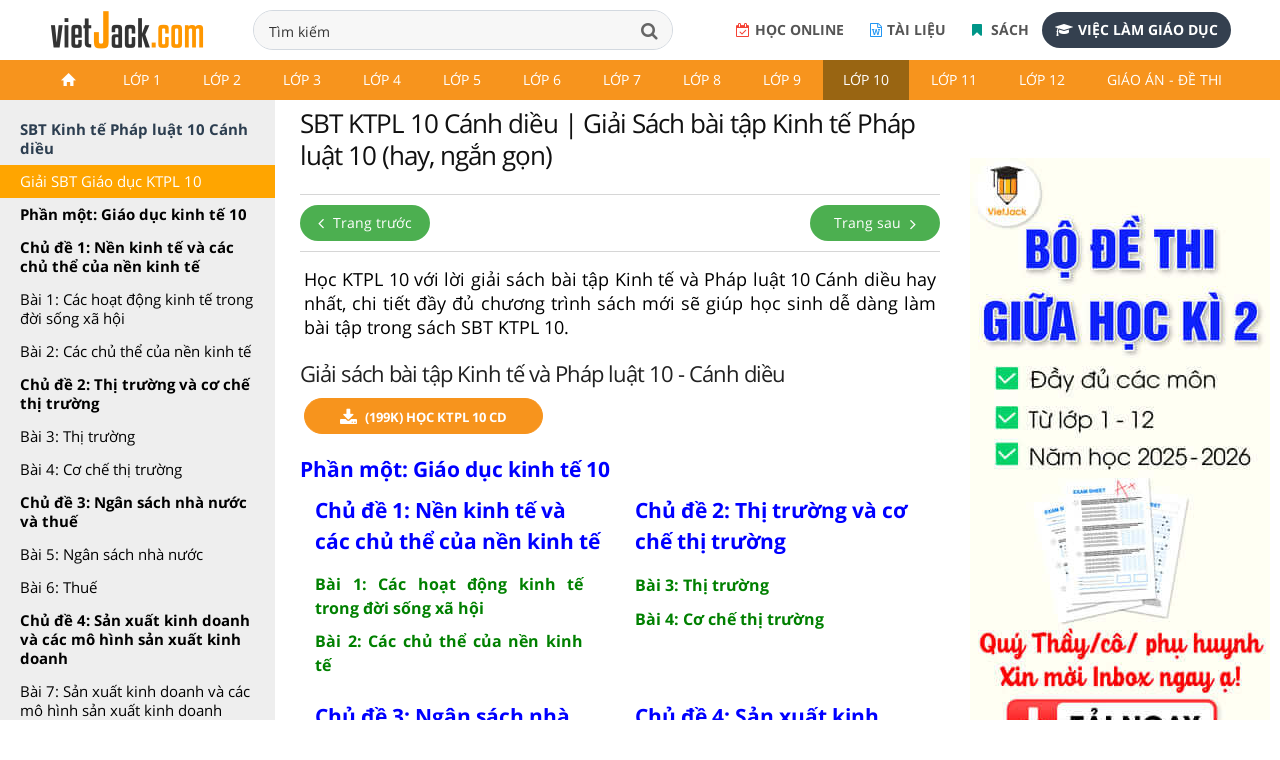

--- FILE ---
content_type: text/html; charset=utf-8
request_url: https://accounts.google.com/o/oauth2/postmessageRelay?parent=https%3A%2F%2Fvietjack.com&jsh=m%3B%2F_%2Fscs%2Fabc-static%2F_%2Fjs%2Fk%3Dgapi.lb.en.2kN9-TZiXrM.O%2Fd%3D1%2Frs%3DAHpOoo_B4hu0FeWRuWHfxnZ3V0WubwN7Qw%2Fm%3D__features__
body_size: 161
content:
<!DOCTYPE html><html><head><title></title><meta http-equiv="content-type" content="text/html; charset=utf-8"><meta http-equiv="X-UA-Compatible" content="IE=edge"><meta name="viewport" content="width=device-width, initial-scale=1, minimum-scale=1, maximum-scale=1, user-scalable=0"><script src='https://ssl.gstatic.com/accounts/o/2580342461-postmessagerelay.js' nonce="PUtuyPtkom2UB7xqfFmMaQ"></script></head><body><script type="text/javascript" src="https://apis.google.com/js/rpc:shindig_random.js?onload=init" nonce="PUtuyPtkom2UB7xqfFmMaQ"></script></body></html>

--- FILE ---
content_type: text/css
request_url: https://vietjack.com/theme/css/style-min-v1.css
body_size: 20051
content:
.absolutecls h2,.absolutecls p,.fa-fw,.icon-fw,.icon-li{text-align:center}.table,img,label{max-width:100%}.invisible,div#loading{visibility:hidden}.Q a:hover,.btn:focus,.btn:hover,.dropdown-menu>li>a:focus,.dropdown-menu>li>a:hover,.front a:hover,.job-list a,.pages a,.tutsignup a,a,a.scroll-to-top,a:focus,a:hover,button a:hover{text-decoration:none}.icon-ul,li.L0,li.L1,li.L2,li.L3,li.L5,li.L6,li.L7,li.L8,ul#books,ul.contact{list-style-type:none}@font-face{font-family:'Open Sans';font-style:normal;font-weight:300;src:local('Open Sans Light'),local('OpenSans-Light'),url(https://fonts.gstatic.com/s/opensans/v13/DXI1ORHCpsQm3Vp6mXoaTQ7aC6SjiAOpAWOKfJDfVRY.woff2) format('woff2');unicode-range:U+0460-052F,U+20B4,U+2DE0-2DFF,U+A640-A69F}@font-face{font-family:'Open Sans';font-style:normal;font-weight:300;src:local('Open Sans Light'),local('OpenSans-Light'),url(https://fonts.gstatic.com/s/opensans/v13/DXI1ORHCpsQm3Vp6mXoaTRdwxCXfZpKo5kWAx_74bHs.woff2) format('woff2');unicode-range:U+0400-045F,U+0490-0491,U+04B0-04B1,U+2116}@font-face{font-family:'Open Sans';font-style:normal;font-weight:300;src:local('Open Sans Light'),local('OpenSans-Light'),url(https://fonts.gstatic.com/s/opensans/v13/DXI1ORHCpsQm3Vp6mXoaTSGUML8f7tzeB6gGvgki0bE.woff2) format('woff2');unicode-range:U+02BC,U+0900-097F,U+1CD0-1CF6,U+1CF8-1CF9,U+200B-200D,U+20A8,U+20B9,U+25CC,U+A830-A839,U+A8E0-A8FB}@font-face{font-family:'Open Sans';font-style:normal;font-weight:300;src:local('Open Sans Light'),local('OpenSans-Light'),url(https://fonts.gstatic.com/s/opensans/v13/DXI1ORHCpsQm3Vp6mXoaTZ6vnaPZw6nYDxM4SVEMFKg.woff2) format('woff2');unicode-range:U+1F00-1FFF}@font-face{font-family:'Open Sans';font-style:normal;font-weight:300;src:local('Open Sans Light'),local('OpenSans-Light'),url(https://fonts.gstatic.com/s/opensans/v13/DXI1ORHCpsQm3Vp6mXoaTfy1_HTwRwgtl1cPga3Fy3Y.woff2) format('woff2');unicode-range:U+0370-03FF}@font-face{font-family:'Open Sans';font-style:normal;font-weight:300;src:local('Open Sans Light'),local('OpenSans-Light'),url(https://fonts.gstatic.com/s/opensans/v13/DXI1ORHCpsQm3Vp6mXoaTfgrLsWo7Jk1KvZser0olKY.woff2) format('woff2');unicode-range:U+0102-0103,U+1EA0-1EF1,U+20AB}@font-face{font-family:'Open Sans';font-style:normal;font-weight:300;src:local('Open Sans Light'),local('OpenSans-Light'),url(https://fonts.gstatic.com/s/opensans/v13/DXI1ORHCpsQm3Vp6mXoaTYjoYw3YTyktCCer_ilOlhE.woff2) format('woff2');unicode-range:U+0100-024F,U+1E00-1EFF,U+20A0-20AB,U+20AD-20CF,U+2C60-2C7F,U+A720-A7FF}@font-face{font-family:'Open Sans';font-style:normal;font-weight:300;src:local('Open Sans Light'),local('OpenSans-Light'),url(https://fonts.gstatic.com/s/opensans/v13/DXI1ORHCpsQm3Vp6mXoaTRampu5_7CjHW5spxoeN3Vs.woff2) format('woff2');unicode-range:U+0000-00FF,U+0131,U+0152-0153,U+02C6,U+02DA,U+02DC,U+2000-206F,U+2074,U+20AC,U+2212,U+2215,U+E0FF,U+EFFD,U+F000}@font-face{font-family:'Open Sans';font-style:normal;font-weight:400;src:local('Open Sans'),local('OpenSans'),url(https://fonts.gstatic.com/s/opensans/v13/K88pR3goAWT7BTt32Z01m4X0hVgzZQUfRDuZrPvH3D8.woff2) format('woff2');unicode-range:U+0460-052F,U+20B4,U+2DE0-2DFF,U+A640-A69F}@font-face{font-family:'Open Sans';font-style:normal;font-weight:400;src:local('Open Sans'),local('OpenSans'),url(https://fonts.gstatic.com/s/opensans/v13/RjgO7rYTmqiVp7vzi-Q5UYX0hVgzZQUfRDuZrPvH3D8.woff2) format('woff2');unicode-range:U+0400-045F,U+0490-0491,U+04B0-04B1,U+2116}@font-face{font-family:'Open Sans';font-style:normal;font-weight:400;src:local('Open Sans'),local('OpenSans'),url(https://fonts.gstatic.com/s/opensans/v13/ttwNtsRpgsxVmgGGmiUOEoX0hVgzZQUfRDuZrPvH3D8.woff2) format('woff2');unicode-range:U+02BC,U+0900-097F,U+1CD0-1CF6,U+1CF8-1CF9,U+200B-200D,U+20A8,U+20B9,U+25CC,U+A830-A839,U+A8E0-A8FB}@font-face{font-family:'Open Sans';font-style:normal;font-weight:400;src:local('Open Sans'),local('OpenSans'),url(https://fonts.gstatic.com/s/opensans/v13/LWCjsQkB6EMdfHrEVqA1KYX0hVgzZQUfRDuZrPvH3D8.woff2) format('woff2');unicode-range:U+1F00-1FFF}@font-face{font-family:'Open Sans';font-style:normal;font-weight:400;src:local('Open Sans'),local('OpenSans'),url(https://fonts.gstatic.com/s/opensans/v13/xozscpT2726on7jbcb_pAoX0hVgzZQUfRDuZrPvH3D8.woff2) format('woff2');unicode-range:U+0370-03FF}@font-face{font-family:'Open Sans';font-style:normal;font-weight:400;src:local('Open Sans'),local('OpenSans'),url(https://fonts.gstatic.com/s/opensans/v13/59ZRklaO5bWGqF5A9baEEYX0hVgzZQUfRDuZrPvH3D8.woff2) format('woff2');unicode-range:U+0102-0103,U+1EA0-1EF1,U+20AB}@font-face{font-family:'Open Sans';font-style:normal;font-weight:400;src:local('Open Sans'),local('OpenSans'),url(https://fonts.gstatic.com/s/opensans/v13/u-WUoqrET9fUeobQW7jkRYX0hVgzZQUfRDuZrPvH3D8.woff2) format('woff2');unicode-range:U+0100-024F,U+1E00-1EFF,U+20A0-20AB,U+20AD-20CF,U+2C60-2C7F,U+A720-A7FF}@font-face{font-family:'Open Sans';font-style:normal;font-weight:400;src:local('Open Sans'),local('OpenSans'),url(https://fonts.gstatic.com/s/opensans/v13/cJZKeOuBrn4kERxqtaUH3ZBw1xU1rKptJj_0jans920.woff2) format('woff2');unicode-range:U+0000-00FF,U+0131,U+0152-0153,U+02C6,U+02DA,U+02DC,U+2000-206F,U+2074,U+20AC,U+2212,U+2215,U+E0FF,U+EFFD,U+F000}@font-face{font-family:'Open Sans';font-style:normal;font-weight:600;src:local('Open Sans Semibold'),local('OpenSans-Semibold'),url(https://fonts.gstatic.com/s/opensans/v13/MTP_ySUJH_bn48VBG8sNSg7aC6SjiAOpAWOKfJDfVRY.woff2) format('woff2');unicode-range:U+0460-052F,U+20B4,U+2DE0-2DFF,U+A640-A69F}@font-face{font-family:'Open Sans';font-style:normal;font-weight:600;src:local('Open Sans Semibold'),local('OpenSans-Semibold'),url(https://fonts.gstatic.com/s/opensans/v13/MTP_ySUJH_bn48VBG8sNShdwxCXfZpKo5kWAx_74bHs.woff2) format('woff2');unicode-range:U+0400-045F,U+0490-0491,U+04B0-04B1,U+2116}@font-face{font-family:'Open Sans';font-style:normal;font-weight:600;src:local('Open Sans Semibold'),local('OpenSans-Semibold'),url(https://fonts.gstatic.com/s/opensans/v13/MTP_ySUJH_bn48VBG8sNSiGUML8f7tzeB6gGvgki0bE.woff2) format('woff2');unicode-range:U+02BC,U+0900-097F,U+1CD0-1CF6,U+1CF8-1CF9,U+200B-200D,U+20A8,U+20B9,U+25CC,U+A830-A839,U+A8E0-A8FB}@font-face{font-family:'Open Sans';font-style:normal;font-weight:600;src:local('Open Sans Semibold'),local('OpenSans-Semibold'),url(https://fonts.gstatic.com/s/opensans/v13/MTP_ySUJH_bn48VBG8sNSp6vnaPZw6nYDxM4SVEMFKg.woff2) format('woff2');unicode-range:U+1F00-1FFF}@font-face{font-family:'Open Sans';font-style:normal;font-weight:600;src:local('Open Sans Semibold'),local('OpenSans-Semibold'),url(https://fonts.gstatic.com/s/opensans/v13/MTP_ySUJH_bn48VBG8sNSvy1_HTwRwgtl1cPga3Fy3Y.woff2) format('woff2');unicode-range:U+0370-03FF}@font-face{font-family:'Open Sans';font-style:normal;font-weight:600;src:local('Open Sans Semibold'),local('OpenSans-Semibold'),url(https://fonts.gstatic.com/s/opensans/v13/MTP_ySUJH_bn48VBG8sNSvgrLsWo7Jk1KvZser0olKY.woff2) format('woff2');unicode-range:U+0102-0103,U+1EA0-1EF1,U+20AB}@font-face{font-family:'Open Sans';font-style:normal;font-weight:600;src:local('Open Sans Semibold'),local('OpenSans-Semibold'),url(https://fonts.gstatic.com/s/opensans/v13/MTP_ySUJH_bn48VBG8sNSojoYw3YTyktCCer_ilOlhE.woff2) format('woff2');unicode-range:U+0100-024F,U+1E00-1EFF,U+20A0-20AB,U+20AD-20CF,U+2C60-2C7F,U+A720-A7FF}@font-face{font-family:'Open Sans';font-style:normal;font-weight:600;src:local('Open Sans Semibold'),local('OpenSans-Semibold'),url(https://fonts.gstatic.com/s/opensans/v13/MTP_ySUJH_bn48VBG8sNShampu5_7CjHW5spxoeN3Vs.woff2) format('woff2');unicode-range:U+0000-00FF,U+0131,U+0152-0153,U+02C6,U+02DA,U+02DC,U+2000-206F,U+2074,U+20AC,U+2212,U+2215,U+E0FF,U+EFFD,U+F000}@font-face{font-family:'Open Sans';font-style:normal;font-weight:700;src:local('Open Sans Bold'),local('OpenSans-Bold'),url(https://fonts.gstatic.com/s/opensans/v13/k3k702ZOKiLJc3WVjuplzA7aC6SjiAOpAWOKfJDfVRY.woff2) format('woff2');unicode-range:U+0460-052F,U+20B4,U+2DE0-2DFF,U+A640-A69F}@font-face{font-family:'Open Sans';font-style:normal;font-weight:700;src:local('Open Sans Bold'),local('OpenSans-Bold'),url(https://fonts.gstatic.com/s/opensans/v13/k3k702ZOKiLJc3WVjuplzBdwxCXfZpKo5kWAx_74bHs.woff2) format('woff2');unicode-range:U+0400-045F,U+0490-0491,U+04B0-04B1,U+2116}@font-face{font-family:'Open Sans';font-style:normal;font-weight:700;src:local('Open Sans Bold'),local('OpenSans-Bold'),url(https://fonts.gstatic.com/s/opensans/v13/k3k702ZOKiLJc3WVjuplzCGUML8f7tzeB6gGvgki0bE.woff2) format('woff2');unicode-range:U+02BC,U+0900-097F,U+1CD0-1CF6,U+1CF8-1CF9,U+200B-200D,U+20A8,U+20B9,U+25CC,U+A830-A839,U+A8E0-A8FB}@font-face{font-family:'Open Sans';font-style:normal;font-weight:700;src:local('Open Sans Bold'),local('OpenSans-Bold'),url(https://fonts.gstatic.com/s/opensans/v13/k3k702ZOKiLJc3WVjuplzJ6vnaPZw6nYDxM4SVEMFKg.woff2) format('woff2');unicode-range:U+1F00-1FFF}@font-face{font-family:'Open Sans';font-style:normal;font-weight:700;src:local('Open Sans Bold'),local('OpenSans-Bold'),url(https://fonts.gstatic.com/s/opensans/v13/k3k702ZOKiLJc3WVjuplzPy1_HTwRwgtl1cPga3Fy3Y.woff2) format('woff2');unicode-range:U+0370-03FF}@font-face{font-family:'Open Sans';font-style:normal;font-weight:700;src:local('Open Sans Bold'),local('OpenSans-Bold'),url(https://fonts.gstatic.com/s/opensans/v13/k3k702ZOKiLJc3WVjuplzPgrLsWo7Jk1KvZser0olKY.woff2) format('woff2');unicode-range:U+0102-0103,U+1EA0-1EF1,U+20AB}@font-face{font-family:'Open Sans';font-style:normal;font-weight:700;src:local('Open Sans Bold'),local('OpenSans-Bold'),url(https://fonts.gstatic.com/s/opensans/v13/k3k702ZOKiLJc3WVjuplzIjoYw3YTyktCCer_ilOlhE.woff2) format('woff2');unicode-range:U+0100-024F,U+1E00-1EFF,U+20A0-20AB,U+20AD-20CF,U+2C60-2C7F,U+A720-A7FF}@font-face{font-family:'Open Sans';font-style:normal;font-weight:700;src:local('Open Sans Bold'),local('OpenSans-Bold'),url(https://fonts.gstatic.com/s/opensans/v13/k3k702ZOKiLJc3WVjuplzBampu5_7CjHW5spxoeN3Vs.woff2) format('woff2');unicode-range:U+0000-00FF,U+0131,U+0152-0153,U+02C6,U+02DA,U+02DC,U+2000-206F,U+2074,U+20AC,U+2212,U+2215,U+E0FF,U+EFFD,U+F000}@font-face{font-family:'Open Sans';font-style:normal;font-weight:800;src:local('Open Sans Extrabold'),local('OpenSans-Extrabold'),url(https://fonts.gstatic.com/s/opensans/v13/EInbV5DfGHOiMmvb1Xr-hg7aC6SjiAOpAWOKfJDfVRY.woff2) format('woff2');unicode-range:U+0460-052F,U+20B4,U+2DE0-2DFF,U+A640-A69F}@font-face{font-family:'Open Sans';font-style:normal;font-weight:800;src:local('Open Sans Extrabold'),local('OpenSans-Extrabold'),url(https://fonts.gstatic.com/s/opensans/v13/EInbV5DfGHOiMmvb1Xr-hhdwxCXfZpKo5kWAx_74bHs.woff2) format('woff2');unicode-range:U+0400-045F,U+0490-0491,U+04B0-04B1,U+2116}@font-face{font-family:'Open Sans';font-style:normal;font-weight:800;src:local('Open Sans Extrabold'),local('OpenSans-Extrabold'),url(https://fonts.gstatic.com/s/opensans/v13/EInbV5DfGHOiMmvb1Xr-hiGUML8f7tzeB6gGvgki0bE.woff2) format('woff2');unicode-range:U+02BC,U+0900-097F,U+1CD0-1CF6,U+1CF8-1CF9,U+200B-200D,U+20A8,U+20B9,U+25CC,U+A830-A839,U+A8E0-A8FB}@font-face{font-family:'Open Sans';font-style:normal;font-weight:800;src:local('Open Sans Extrabold'),local('OpenSans-Extrabold'),url(https://fonts.gstatic.com/s/opensans/v13/EInbV5DfGHOiMmvb1Xr-hp6vnaPZw6nYDxM4SVEMFKg.woff2) format('woff2');unicode-range:U+1F00-1FFF}@font-face{font-family:'Open Sans';font-style:normal;font-weight:800;src:local('Open Sans Extrabold'),local('OpenSans-Extrabold'),url(https://fonts.gstatic.com/s/opensans/v13/EInbV5DfGHOiMmvb1Xr-hvy1_HTwRwgtl1cPga3Fy3Y.woff2) format('woff2');unicode-range:U+0370-03FF}@font-face{font-family:'Open Sans';font-style:normal;font-weight:800;src:local('Open Sans Extrabold'),local('OpenSans-Extrabold'),url(https://fonts.gstatic.com/s/opensans/v13/EInbV5DfGHOiMmvb1Xr-hvgrLsWo7Jk1KvZser0olKY.woff2) format('woff2');unicode-range:U+0102-0103,U+1EA0-1EF1,U+20AB}@font-face{font-family:'Open Sans';font-style:normal;font-weight:800;src:local('Open Sans Extrabold'),local('OpenSans-Extrabold'),url(https://fonts.gstatic.com/s/opensans/v13/EInbV5DfGHOiMmvb1Xr-hojoYw3YTyktCCer_ilOlhE.woff2) format('woff2');unicode-range:U+0100-024F,U+1E00-1EFF,U+20A0-20AB,U+20AD-20CF,U+2C60-2C7F,U+A720-A7FF}@font-face{font-family:'Open Sans';font-style:normal;font-weight:800;src:local('Open Sans Extrabold'),local('OpenSans-Extrabold'),url(https://fonts.gstatic.com/s/opensans/v13/EInbV5DfGHOiMmvb1Xr-hhampu5_7CjHW5spxoeN3Vs.woff2) format('woff2');unicode-range:U+0000-00FF,U+0131,U+0152-0153,U+02C6,U+02DA,U+02DC,U+2000-206F,U+2074,U+20AC,U+2212,U+2215,U+E0FF,U+EFFD,U+F000}@font-face{font-family:'Shadows Into Light';font-style:normal;font-weight:400;src:local('Shadows Into Light'),local('ShadowsIntoLight'),url(https://fonts.gstatic.com/s/shadowsintolight/v6/clhLqOv7MXn459PTh0gXYKkG_nMAIv3PPZbC2XDns-o.woff2) format('woff2');unicode-range:U+0000-00FF,U+0131,U+0152-0153,U+02C6,U+02DA,U+02DC,U+2000-206F,U+2074,U+20AC,U+2212,U+2215,U+E0FF,U+EFFD,U+F000}@font-face{font-family:FontAwesome;src:url(fonts/font-awesome/fonts/fontawesome-webfont.eot?v=4.1.0);src:url(fonts/font-awesome/fonts/fontawesome-webfont.eot?#iefix&v=4.1.0) format('embedded-opentype'),url(fonts/font-awesome/fonts/fontawesome-webfont.woff?v=4.1.0) format('woff'),url(fonts/font-awesome/fonts/fontawesome-webfont.ttf?v=4.1.0) format('truetype'),url(fonts/font-awesome/fonts/fontawesome-webfont.svg?v=4.1.0#fontawesomeregular) format('svg');font-weight:400;font-style:normal}.icon{display:inline-block;font-family:FontAwesome;font-style:normal;font-weight:400;line-height:1;-webkit-font-smoothing:antialiased;-moz-osx-font-smoothing:grayscale}.fa-lg,.icon-lg{line-height:.75em;vertical-align:-15%}.icon-bars:before,.icon-navicon:before,.icon-reorder:before{content:"\f0c9"}.icon-sort:before{content:"\f0dc"}.icon-video-camera:before{content:"\f03d"}.icon-user:before{content:"\f007"}.icon-film:before{content:"\f008"}.icon-file-text-o:before{content:"\f0f6"}.icon-edit-sign-o:before,.icon-edit:before{content:"\f044"}.icon-code:before{content:"\f121"}.icon-external-link:before{content:"\f08e"}.icon-compress:before{content:"\f066"}.icon-unlink:before{content:"\f127"}.icon-css3:before{content:"\f13c"}.icon-html5:before{content:"\f13b"}.icon-image:before,.icon-photo:before,.icon-picture:before{content:"\f03e"}.icon-double-angle-left:before{content:"\f100"}.icon-double-angle-right:before{content:"\f101"}.icon-double-angle-up:before{content:"\f102"}.icon-double-angle-down:before{content:"\f103"}.icon-angle-left:before{content:"\f104"}.icon-angle-right:before{content:"\f105"}.icon-angle-up:before{content:"\f106"}.icon-angle-down:before{content:"\f107"}.icon-search:before{content:"\f002";font-family:fontawesome}.icon-chevron-up:before{content:"\f077"}.icon-chevron-down:before{content:"\f078"}.icon-home:before{content:"\f015"}.icon-refresh:before{content:"\f021"}.icon-cogs:before,.icon-gears:before{content:"\f085"}.icon-rss:before{content:"\f09e"}.icon-twitter-sign:before{content:"\f081"}.icon-facebook-sign:before{content:"\f082"}.icon-dribbble:before{content:"\f17d"}.icon-envelope:before{content:"\f0e0";font-style:normal}.icon-map-marker:before{content:"\f041"}.icon-caret-right:before{content:"\f0da"}.icon-arrow-circle-o-right:before{content:"\f18e"}.icon-arrow-circle-o-left:before{content:"\f190"}.icon-print:before{content:"\f02f"}.icon-file-pdf-o:before{content:"\f1c1"}.icon-android:before{content:"\f17b"}.icon-apple:before{content:"\f179"}.icon-book:before{content:"\f02d"}.icon-suitcase:before{content:"\f0f2"}.icon-lg{font-size:1.33333333em}.icon-2x{font-size:2em}.icon-3x{font-size:3em}.icon-4x{font-size:4em}.icon-5x{font-size:5em}.icon-fw{width:1.28571429em}.icon-ul{padding-left:0;margin-left:2.14285714em}.icon-ul>li{position:relative}.icon-li{position:absolute;left:-2.14285714em;width:2.14285714em;top:.14285714em}.icon-li.icon-lg{left:-1.85714286em}.icon-border{padding:.2em .25em .15em;border:.08em solid #eee;border-radius:.1em}.pull-right{float:right}.pull-left{float:left}.icon.pull-left{margin-right:.3em}.icon.pull-right{margin-left:.3em}.icon-spin{-webkit-animation:spin 2s infinite linear;-moz-animation:spin 2s infinite linear;-o-animation:spin 2s infinite linear;animation:spin 2s infinite linear}@ -moz-keyframes spin{0%{-moz-transform:rotate(0)}100%{-moz-transform:rotate(359deg)}}@ -webkit-keyframes spin{0%{-webkit-transform:rotate(0)}100%{-webkit-transform:rotate(359deg)}}@ -o-keyframes spin{0%{-o-transform:rotate(0)}100%{-o-transform:rotate(359deg)}}@ keyframes spin{0%{-webkit-transform:rotate(0);transform:rotate(0)}100%{-webkit-transform:rotate(359deg);transform:rotate(359deg)}}.fa-lg{font-size:1.33333333em}.fa-2x{font-size:2em}.fa-3x{font-size:3em}.fa-4x{font-size:4em}.fa-5x{font-size:5em}.fa-fw{width:1.28571429em}.fa-bell:before{content:"\f0f3";font-size:100%;font-family:FontAwesome;font-style:normal}.fa-bell-o:before{content:"\f0a2";font-size:100%;font-family:FontAwesome;font-style:normal}.icon-login:before,.icon-signup:before{font-family:FontAwesome;font-size:115%}.icon-login:before{content:"\f090";font-style:normal}.icon-signup:before{content:"\f044";font-style:normal}.fa-angle-double-down:before,.fa-angle-double-left:before,.fa-angle-double-right:before,.fa-angle-left:before,.fa-angle-right:before,.fa-arrow-right:before,.fa-at:before,.fa-bars:before,.fa-book:before,.fa-calendar-o:before,.fa-certificate:before,.fa-chain-broken:before,.fa-chevron-circle-down:before,.fa-chevron-right:before,.fa-close:before,.fa-code:before,.fa-cog:before,.fa-compress:before,.fa-desktop:before,.fa-download:before,.fa-envelope-o:before,.fa-envelope-square:before,.fa-envelope:before,.fa-external-link:before,.fa-facebook:before,.fa-file-archive-o:before,.fa-file-image-o:before,.fa-file-text-o:before,.fa-gears:before,.fa-globe:before,.fa-google-plus:before,.fa-heart:before,.fa-language:before,.fa-life-ring:before,.fa-linkedin:before,.fa-location-arrow:before,.fa-lock:before,.fa-minus-square:before,.fa-pencil-square-o:before,.fa-pencil:before,.fa-phone-square:before,.fa-phone:before,.fa-play-circle-o:before,.fa-plus:before,.fa-question-circle:before,.fa-question:before,.fa-recycle:before,.fa-remove:before,.fa-repeat:before,.fa-sign-in:before,.fa-sign-out:before,.fa-slideshare:before,.fa-th:before,.fa-twitter:before,.fa-unlink:before,.fa-unlock-alt:before,.fa-upload:before,.fa-usd:before,.fa-user:before,.fa-wechat:before{font-size:100%;font-family:FontAwesome;font-style:normal}.icon-teach:before{content:"\f1a1";font-family:FontAwesome;font-style:normal}.fa-slideshare:before{content:"\f1e7"}.fa-envelope-o:before{content:"\f003";padding:0}.fa-calendar-o:before{content:"\f133";padding:0}.fa-user:before{content:"\f007";padding:0}.icon-chevron-right:before{content:"\f054";font-family:FontAwesome}.fa-chain-broken:before,.fa-unlink:before{content:"\f127"}.fa-download:before{content:"\f019"}.fa-th:before{content:"\f00a"}.fa-at:before{content:"\f1fa"}.fa-unlock-alt:before{content:"\f13e"}.fa-envelope:before{content:"\f0e0"}.fa-repeat:before{content:"\f01e"}.fa-lock:before{content:"\f023"}.fa-pencil:before{content:"\f040"}.fa-angle-double-left:before{content:"\f100"}.fa-language:before{content:"\f1ab"}.fa-cog:before{content:"\f013"}.fa-hand-o-right:before{content:"\f0a4";font-family:FontAwesome;font-style:normal;font-size:100%}.fa-chevron-circle-down:before{content:"\f13a"}.fa-external-link:before{content:"\f08e"}.fa-book:before{content:"\f02d"}.fa-angle-double-down:before{content:"\f103"}.fa-facebook:before{content:"\f09a"}.fa-google-plus:before{content:"\f0d5"}.fa-linkedin:before{content:"\f0e1"}.fa-twitter:before{content:"\f099"}.fa-file-archive-o:before{content:}.fa-upload:before{content:"\f093"}.fa-file-image-o:before{content:"\f1c5";color:#fff}.fa-usd:before{content:"\f155"}.fa-globe:before{content:"\f0ac"}.fa-chevron-circle-right:before{content:"\f138";font-family:FontAwesome;font-style:normal;font-size:100%}.fa-chevron-right:before{content:"\f054"}.fa-angle-double-right:before{content:"\f101"}.fa-heart:before{content:"\f004"}.fa-remove:before{content:"\f00d"}.fa-pencil-square-o:before{content:"\f044"}.fa-question:before{content:"\f128"}.fa-question-circle:before{content:"\f059"}.fa-sign-in:before{content:"\f090"}.fa-sign-out:before{content:"\f08b"}.fa-angle-left:before{content:"\f104"}.fa-angle-right:before{content:"\f105"}.fa-code:before{content:"\f121"}.fa-play-circle-o:before{content:"\f01d"}.fa-plus:before{content:"\f067"}.fa-desktop:before{content:"\f108"}.fa-recycle:before{content:"\f1b8"}.fa-file-text-o:before{content:"\f0f6"}.fa-certificate:before{content:"\f0a3"}.fa-minus-square:before{content:"\f146"}.fa-phone-square:before{content:"\f098"}.fa-envelope-square:before{content:"\f199"}.fa-wechat:before{content:"\f1d7"}.fa-bars:before{content:"\f0c9"}.fa-close:before{content:"\f00d"}.fa-phone:before{content:"\f095"}.fa-compress:before{content:"\f066"}.fa-gears:before{content:"\f085"}.fa-location-arrow:before{content:"\f124"}.fa-life-ring:before{content:"\f1cd"}.fa-thumbs-o-up:before{content:"\f087";font-family:FontAwesome;font-style:normal;font-size:100%}.fa-thumbs-o-down:before{content:"\f088";font-family:FontAwesome;font-style:normal;font-size:100%}.fa-arrow-right:before{content:"\f061"}.fa-dot-circle-o:before{content:"\f192";font-family:FontAwesome;font-style:normal;font-size:80%}.fa-angle-down:before,.fa-caret-right:before,.fa-check:before,.fa-file-excel-o:before,.fa-file-pdf-o:before,.fa-file-photo-o:before,.fa-file-word-o:before,.fa-mobile:before,.fa-money:before,.fa-paper-plane-o:before,.fa-paper-plane:before,.fa-paypal:before,.fa-send-o:before,.fa-send:before,.fa-video-camera:before{font-family:FontAwesome;font-style:normal;font-size:100%}.fa-file-word-o:before{content:"\f1c2"}.fa-file-photo-o:before{content:"\f1c5"}.fa-video-camera:before{content:"\f03d"}.fa-angle-down:before{content:"\f107"}.fa-file-pdf-o:before{content:"\f1c1"}.fa-file-excel-o:before{content:"\f1c3"}.fa-cc-mastercard:before{content:"\f1f1";font-family:FontAwesome;font-style:normal;font-size:100%}.fa-check:before{content:"\f00c"}.fa-paypal:before{content:"\f1ed"}.fa-caret-right:before{content:"\f0da"}.fa-mobile:before{content:"\f10b"}.fa-money:before{content:"\f0d6"}.fa-paper-plane:before,.fa-send:before{content:"\f1d8"}.fa-paper-plane-o:before,.fa-send-o:before{content:"\f1d9"}#scrollcap{height:600px;border:0 solid #000;overflow:hidden;padding-right:5px;padding-top:15px}#scrollcap #scroller{height:600px;padding-bottom:15px;overflow:scroll}.absolutecls{height:270px;background:url(images/pattern.png) #06351c;width:100%;margin:6px 0 4px;padding:0}.absolutecls h2{color:#fff;font-size:44px;padding:10px 0 0;margin:0!important;font-weight:700;text-shadow:none}.absolutecls h2 div{color:#fcfcfc;font-size:22px;padding:0;margin:9px 0 15px;line-height:14px;font-weight:400;text-align:center;letter-spacing:1px}.absolutecls p{color:#fff;font-size:16px;padding:10px 0 15px;margin:0;line-height:27px}.absolutecls button{margin:20px 0 0;color:#fcfcfc;background:#337e4b;border:1px solid #eee;font-size:16px;border-radius:3px}.absolutecls button a{color:#fff!important}.absolutecls button:hover{background:#044218}.btn-mt{padding:16px 30px!important;margin-left:1px!important}.autocomplete-suggestions{text-align:left;cursor:default;border:1px solid #ccc;border-top:0;background:#fff;box-shadow:-1px 1px 3px rgba(0,0,0,.1);position:absolute;display:none;z-index:9999;max-height:254px;overflow:hidden;overflow-y:auto;box-sizing:border-box}.autocomplete-suggestion{position:relative;padding:0 .6em;line-height:23px;white-space:nowrap;overflow:hidden;font-size:1.02em;color:#333}.autocomplete-suggestion b{font-weight:400;color:#1f8dd6}.autocomplete-suggestion.selected{background:#f0f0f0}.Q p a{font-weight:400!important}.Q p{font-weight:700!important}.btn-test{display:block!important;width:250px;height:80px;font-size:30px!important;margin:35px auto 40px}.fit{width:600px!important}p a,td a{background-position:right;padding-right:22px;padding-bottom:2px;font-weight:700;color:#313131}.ulink{background:0 0;padding-right:0}img.image-content{width:600px}div#loading{position:fixed;left:50%;top:70%;margin-top:-50px;margin-left:-50px;width:150px;height:150px;z-index:900;background:url(images/loading.gif) no-repeat}.tutsignup{background:#38b63c;border:1px solid #38b63c;padding:8px;width:90%;margin:-2px 0 0 10px;border-radius:3px;-moz-border-radius:3px;-khtml-border-radius:3px;-webkit-border-radius:3px}.tutsignup a{font-size:14px;color:#fff!important;padding:0 4px 0 2px;font-weight:500}.tut-plus{background:url(images/absolute-classes.png) 3% 46% no-repeat;width:158px;padding:7px 0 7px 28px!important}.tut-plus:hover{background:url(images/absolute-classes-h.png) 3% 46% no-repeat;width:158px;padding:7px 0 7px 28px!important}.tut-pluss,.tut-pluss:hover{width:156px;padding:7px 0 7px 28px!important}.tut-pluss{background:url(images/absolute-classes.png) 2% 42% no-repeat}.tut-pluss:hover{background:url(images/absolute-classes-h.png) 2% 42% no-repeat}.usernavig img,.usernavig img:hover{width:28px;height:28px;padding:1px;margin:0 0 0 5px;background:#fff;text-align:right}.usernavig img{border:1px solid #aaa!important}.usernavig img:hover{border:1px solid #fff!important}#teachonline,#teachonline:hover{padding:8px 10px 8px 27px!important;font-weight:700}#teachonline{background:url(images/absolute-classes.png) 3% no-repeat!important}#teachonline:hover{background:url(images/absolute-classes-h.png) no-repeat #316441!important;color:#fff!important}.tut-lib,.tut-lib:hover{width:160px;padding:7px 0 7px 28px!important}.tut-lib{background:url(images/tutor.png) 2% 37% no-repeat}.tut-lib:hover{background:url(images/tutor-h.png) 2% 37% no-repeat}.btn-disabled,.btn-disabled:hover{background:#fff;color:#333;opacity:.5;outline:0}.btn-disabled{font-size:90%;border-color:#ccc}.btn-disabled:hover{cursor:default}.dim,.url{color:#8a8a8a}.Q a,.launcher{color:#000!important}.hook{background-image:url(images/hook.png);background-repeat:no-repeat;padding-bottom:5%;padding-left:4%;padding-top:1.3%}p b{font-weight:640}.Q p span,.launcher,label{font-weight:700}ul.sprite{margin:15px 0 0 10px;padding:0;width:100%}ul.sprite li,ul.sprite li:hover{margin:0 4px 10px 3px;padding:6px;border:1px solid #fafafa;list-style:none}ul.sprite li{width:185px;height:86px;float:left;box-shadow:1px 1px 1px #ccc}ul.sprite li .algol,ul.sprite li .angular,ul.sprite li .gnat{background-repeat:no-repeat;width:145px;height:72px;cursor:pointer;background-image:url(images/cdgrnd-sprite.jpg)}ul.sprite li:hover{box-shadow:0 0 0 #ccc}ul.sprite li .greyout:hover{opacity:.5}ul.sprite li .greyout{opacity:1}ul.sprite li .gnat{background-position:11px -10px}ul.sprite li .algol{background-position:-147px -10px}ul.sprite li .angular{background-position:-287px -10px}ul.sprite li .assembly{background-image:url(images/cdgrnd-sprite.jpg);background-repeat:nno-repeat;background-position:-430px -10px;width:145px;height:72px;cursor:pointer}ul.sprite li .ascii,ul.sprite li .awk,ul.sprite li .bash,ul.sprite li .basic,ul.sprite li .befunge,ul.sprite li .bootstrap,ul.sprite li .brain,ul.sprite li .c99strict,ul.sprite li .centos,ul.sprite li .chash,ul.sprite li .clang,ul.sprite li .clojure,ul.sprite li .cobol,ul.sprite li .coffscript,ul.sprite li .coldfusion,ul.sprite li .cplus,ul.sprite li .cplus11,ul.sprite li .cplusox,ul.sprite li .css,ul.sprite li .dart,ul.sprite li .dlang,ul.sprite li .embedc,ul.sprite li .erlang,ul.sprite li .factor,ul.sprite li .falcon,ul.sprite li .fantom,ul.sprite li .fhash,ul.sprite li .forth,ul.sprite li .fortran95,ul.sprite li .freebasic,ul.sprite li .go,ul.sprite li .groovy,ul.sprite li .hadoop,ul.sprite li .haskell,ul.sprite li .haxe,ul.sprite li .html,ul.sprite li .icon,ul.sprite li .ilasm,ul.sprite li .intercal,ul.sprite li .ipython,ul.sprite li .java,ul.sprite li .java-mysql,ul.sprite li .java8,ul.sprite li .javascript,ul.sprite li .jquery,ul.sprite li .jsp,ul.sprite li .julia,ul.sprite li .kshshell,ul.sprite li .lisp,ul.sprite li .lolcode,ul.sprite li .lua,ul.sprite li .malgolbe,ul.sprite li .markdown,ul.sprite li .matlab-octave,ul.sprite li .memcached,ul.sprite li .mongodb,ul.sprite li .mozart-oz,ul.sprite li .mysql,ul.sprite li .nimrod,ul.sprite li .node,ul.sprite li .numpy,ul.sprite li .objectivec,ul.sprite li .ocaml,ul.sprite li .octave,ul.sprite li .oraclexe,ul.sprite li .p5js,ul.sprite li .pari-gp,ul.sprite li .pascal,ul.sprite li .pawn,ul.sprite li .perl,ul.sprite li .perl-mysql,ul.sprite li .php,ul.sprite li .php-mysql,ul.sprite li .phpweb,ul.sprite li .powershell,ul.sprite li .processing,ul.sprite li .processingjs,ul.sprite li .prolog,ul.sprite li .python,ul.sprite li .python-3,ul.sprite li .python-mysql,ul.sprite li .r-programming,ul.sprite li .redis,ul.sprite li .restruc,ul.sprite li .rexx,ul.sprite li .ruby,ul.sprite li .rust,ul.sprite li .scala,ul.sprite li .scheme,ul.sprite li .scipy,ul.sprite li .scriptbasic,ul.sprite li .simula,ul.sprite li .smalltalk,ul.sprite li .sml-nj,ul.sprite li .sqllite,ul.sprite li .sympy,ul.sprite li .tcl,ul.sprite li .unlambda,ul.sprite li .vb-net,ul.sprite li .verilog,ul.sprite li .whitespace{background-image:url(images/cdgrnd-sprite.jpg);background-repeat:no-repeat;height:72px;width:145px;cursor:pointer}ul.sprite li .ascii{background-position:-720px -10px}ul.sprite li .awk{background-position:-855px -10px}ul.sprite li .bash{background-position:-584px -10px}ul.sprite li .basic{background-position:-990px -10px}ul.sprite li .befunge{background-position:-1290px -10px}ul.sprite li .bootstrap{background-position:-1442px -10px}ul.sprite li .brain{background-position:4px -108px}ul.sprite li .clang{background-position:-138px -106px}ul.sprite li .css{background-position:-273px -106px}ul.sprite li .clojure{background-position:-425px -106px}ul.sprite li .cobol{background-position:-590px -98px}ul.sprite li .coffscript{background-position:-718px -115px}ul.sprite li .c99strict{background-position:-859px -109px}ul.sprite li .cplus{background-position:-1002px -104px}ul.sprite li .cplusox{background-position:-1146px -109px}ul.sprite li .cplus11{background-position:-1295px -109px}ul.sprite li .chash{background-position:-1440px -109px}ul.sprite li .dart{background-position:-136px -203px}ul.sprite li .dlang{background-position:-273px -203px}ul.sprite li .embedc{background-position:-716px -203px}ul.sprite li .erlang{background-position:-859px -203px}ul.sprite li .factor{background-position:-1152px -206px}ul.sprite li .fantom{background-position:-1300px -203px}ul.sprite li .falcon{background-position:-1454px -203px}ul.sprite li .fortran95{background-position:20px -303px}ul.sprite li .forth{background-position:-133px -303px}ul.sprite li .fhash{background-position:-264px -297px}ul.sprite li .freebasic{background-position:-420px -298px}ul.sprite li .groovy{background-position:-568px -303px}ul.sprite li .go{background-position:-715px -299px}ul.sprite li .haxe{background-position:-860px -303px}ul.sprite li .haskell{background-position:-1017px -303px}ul.sprite li .html{background-position:-1158px -303px}ul.sprite li .ilasm{background-position:-1307px -303px}ul.sprite li .intercal{background-position:-1450px -303px}ul.sprite li .icon{background-position:18px -403px}ul.sprite li .java{background-position:-125px -403px}ul.sprite li .java8{background-position:-1035px -886px}ul.sprite li .javascript{background-position:-256px -399px}ul.sprite li .coldfusion{background-position:-568px -1039px}ul.sprite li .jsp{background-position:-730px -1039px}ul.sprite li .jquery{background-position:-860px -403px}ul.sprite li .julia{background-position:-1014px -403px}ul.sprite li .kshshell{background-position:-1160px -403px}ul.sprite li .lisp{background-position:-125px -493px}ul.sprite li .lolcode{background-position:-258px -493px}ul.sprite li .lua{background-position:-398px -493px}ul.sprite li .matlab-octave{background-position:-575px -496px}ul.sprite li .malgolbe{background-position:-722px -500px}ul.sprite li .markdown{background-position:-863px -502px}ul.sprite li .mathML{background-image:url(images/cdgrnd-sprite.jpg);background-repeat:no-repeat;background-position:-1018px -502px;width:145px;height:72px;cursor:pointer}ul.sprite li .mozart-oz{background-position:-1168px -502px}ul.sprite li .nimrod{background-position:-1464px -498px}ul.sprite li .node{background-position:19px -598px}ul.sprite li .objectivec{background-position:-130px -598px}ul.sprite li .ocaml{background-position:-259px -593px}ul.sprite li .pascal{background-position:-405px -589px}ul.sprite li .pari-gp{background-position:-574px -593px}ul.sprite li .pawn{background-position:-721px -593px}ul.sprite li .perl{background-position:-870px -593px}ul.sprite li .php{background-position:-1021px -593px}ul.sprite li .phpweb{background-position:-1167px -887px}ul.sprite li .prolog{background-position:-1327px -593px}ul.sprite li .processing{background-position:13px -693px}ul.sprite li .python{background-position:-133px -688px}ul.sprite li .python-3{background-position:-263px -688px}ul.sprite li .rexx{background-position:-864px -688px}ul.sprite li .restruc{background-position:-1030px -695px}ul.sprite li .ruby{background-position:-1176px -693px}ul.sprite li .rust{background-position:-1325px -688px}ul.sprite li .r-programming{background-position:-1452px -699px}ul.sprite li .scala{background-position:18px -791px}ul.sprite li .scheme{background-position:-130px -788px}ul.sprite li .smalltalk{background-position:-263px -791px}ul.sprite li .simula{background-position:-395px -789px}ul.sprite li .sml-nj{background-position:-567px -786px}ul.sprite li .scriptbasic{background-position:-721px -789px}ul.sprite li .sqllite{background-position:-873px -795px}ul.sprite li .tcl{background-position:-1173px -789px}ul.sprite li .unlambda{background-position:20px -891px}ul.sprite li .vb-net{background-position:-400px -891px}ul.sprite li .verilog{background-position:-570px -884px}ul.sprite li .whitespace{background-position:-731px -882px}ul.sprite li .ipython{background-position:-570px -963px}ul.sprite li .sympy{background-position:-724px -963px}ul.sprite li .numpy{background-position:-871px -963px}ul.sprite li .scipy{background-position:-1027px -963px}ul.sprite li .octave{background-position:-1320px -963px}ul.sprite li .centos{background-position:-1173px -963px}ul.sprite li .redis{background-position:-1313px -886px}ul.sprite li .mongodb{background-position:-1455px -886px}ul.sprite li .mysql{background-position:-872px -1032px}ul.sprite li .hadoop{background-position:-125px -1033px}ul.sprite li .oraclexe{background-position:18px -1033px}ul.sprite li .memcached{background-position:-1031px -1032px}ul.sprite li .powershell{background-position:-1173px -1040px}ul.sprite li .perl-mysql{background-position:20px -964px}ul.sprite li .python-mysql{background-position:-131px -964px}ul.sprite li .php-mysql{background-position:-261px -964px}ul.sprite li .java-mysql{background-position:-400px -964px}ul.sprite li .processingjs{background-position:-1458px -965px}ul.sprite li .p5js{background-position:-1316px -1040px}.launcher{font-size:16px}.imgs-title{margin:0;padding:50px 0 0 22px;text-align:center;font-size:15px}ul#books{padding:2px;margin:0;width:100%}ul#books li{float:left;padding:10px;width:32%;border:1px solid #ddd;margin:2px}.A,.E,.QA{padding:5px}.main{margin-top:5px}.bottom_ad_slot{width:320px;height:50px}@media (min-width :500px){.bottom_ad_slot{width:336px;height:280px}}.top_ad_slot{width:320px;height:50px}@media (min-width :500px){.top_ad_slot{width:468px;height:60px}}.mobile-apps,img.mobile-apps{border:1px solid #777}img.mobile-apps:hover{opacity:.4;filter:alpha(opacity=40)}.QA{border:1px solid #ddd;margin-bottom:5px}.QA .B{width:100%;text-align:right}.dropdown-menu,th{text-align:left}.icon-arrow-circle-o-left:before{position:relative;top:1px}.icon-arrow-circle-o-right:before{position:relative;top:2px}.Q a{background:0 0!important}.btn,.btn-default.active,.btn-default:active,.form-control,.open>.dropdown-toggle.btn-default{background-image:none}.Q p a.selected{color:#aaa!important}.correct{color:#3eaa1c!important}.wrong{color:red!important}.Q p span{font-size:14px;color:#000}.A,.E{border:1px solid #d6d6d6;background-color:#eee;display:none;margin-bottom:10px}body,figure{margin:0}article,aside,details,figcaption,figure,footer,header,hgroup,main,nav,section,summary{display:block}a:active,a:hover{outline:0}hr{-webkit-box-sizing:content-box;-moz-box-sizing:content-box;box-sizing:content-box}*,:after,:before{-webkit-box-sizing:border-box;-moz-box-sizing:border-box;box-sizing:border-box}html{-webkit-tap-highlight-color:transparent}a{color:#428bca}a:focus,a:hover{color:#016c22}a:focus{outline:dotted thin;outline:-webkit-focus-ring-color auto 5px;outline-offset:-2px}.dropdown-toggle:focus,.form-control:focus{outline:0}.container,header>div.container{margin-right:auto;margin-left:auto}img{vertical-align:middle}.img-responsive{display:block;width:100%\9;max-width:100%;height:auto}.container{padding-right:15px;padding-left:15px}@media (min-width :768px){.container{width:750px}.lead{font-size:21px}}@media (max-width :1892px){div.background{background-size:auto!important}}@media (min-width :992px){.container{width:970px}}@media (min-width :1200px){.container{width:1170px}}.row{margin-right:-15px;margin-left:-15px}.col-md-1,.col-md-10,.col-md-11,.col-md-12,.col-md-2,.col-md-3,.col-md-4,.col-md-5,.col-md-6,.col-md-7,.col-md-8,.col-md-9{position:relative;min-height:1px;padding-right:15px;padding-left:15px}@media (max-width :991px){.col-md-1,.col-md-10,.col-md-11,.col-md-12,.col-md-2,.col-md-3,.col-md-4,.col-md-5,.col-md-6,.col-md-7,.col-md-8,.col-md-9{float:left},.hide-me{display:none!important}.col-md-3{width:50%}.col-md-2{width:100%}}@media (min-width :992px){.col-md-1,.col-md-10,.col-md-11,.col-md-12,.col-md-2,.col-md-3,.col-md-4,.col-md-5,.col-md-6,.col-md-7,.col-md-8,.col-md-9{float:left}.col-md-12{width:100%}.col-md-11{width:91.66666667%}.col-md-10{width:83.33333333%}.col-md-9{width:75%}.col-md-8{width:66.66666667%}.col-md-7{width:51.33333333%}.col-md-6{width:50%}.col-md-5{width:41.66666667%}.col-md-4{width:33.33333333%}.col-md-3{width:25%}.col-md-2{width:22.66666667%}.selected-reading-boxes .col-md-2{width:16.5%}.col-md-1{width:8.33333333%}}.main .container .row{margin:0}.table,legend{margin-bottom:20px}.main .container .row .col-md-2,.main .container .row .col-md-7.middle-col{padding:0}@media (max-width :768px){.butn-srch,.st-banner h4{display:none!important}.col-md-2,.middle-col{width:100%}.form-controls{border-radius:6px!important;width:100%!important;border:4px solid #5f5f5f!important}header{height:88px}.st-banner{height:auto!important;padding:0!important}}@media (max-width :479px){.col-md-3,.middle-col{width:100%}}table{background-color:transparent;border-collapse:collapse;border-spacing:0}.dropdown-menu,.form-control{background-color:#fff;font-size:14px}.table{width:100%}.table>tbody>tr>td,.table>tbody>tr>th,.table>tfoot>tr>td,.table>tfoot>tr>th,.table>thead>tr>td,.table>thead>tr>th{padding:8px;line-height:1.42857143;vertical-align:top;border-top:1px solid #ddd}.btn,.front-icons{vertical-align:middle}.table-bordered,.table-bordered>tbody>tr>td,.table-bordered>tbody>tr>th,.table-bordered>tfoot>tr>td,.table-bordered>tfoot>tr>th,.table-bordered>thead>tr>td,.table-bordered>thead>tr>th{border:1px solid #ddd}.table-bordered>thead>tr>td,.table-bordered>thead>tr>th{border-bottom-width:2px}fieldset,legend{padding:0;border:0}fieldset{min-width:0;margin:0}legend{display:block;width:100%;font-size:21px;line-height:inherit;color:#333;border-bottom:1px solid #e5e5e5}label{display:inline-block;margin-bottom:5px}input[type=search]{-webkit-box-sizing:border-box;-moz-box-sizing:border-box;box-sizing:border-box}button,html input[type=button],input[type=reset],input[type=submit]{-webkit-appearance:button;cursor:pointer}.submit{margin-bottom:10px}.form-group{margin-bottom:15px}button,input,optgroup,select,textarea{color:inherit;font:inherit;margin:0}.form-control,output{display:block;color:#555}.btn,.dropdown-menu>li>a{font-weight:400;white-space:nowrap}.btn,.dropdown-menu>li>a,.form-control,.form-controls,output{line-height:1.42857143}output{padding-top:7px;font-size:14px}.form-control{border:2px solid #cacaca;padding:12px}.form-control::-moz-placeholder{color:#777;opacity:1}.form-control:-ms-input-placeholder{color:#777}.form-control::-webkit-input-placeholder{color:#777}.dropdown{position:relative}.dropdown-menu{position:absolute;top:100%;left:0;z-index:1000;display:none;float:left;min-width:160px;padding:5px 0;margin:2px 0 0;list-style:none;-webkit-background-clip:padding-box;background-clip:padding-box;border:1px solid #ccc;border:1px solid rgba(0,0,0,.15);border-radius:4px;-webkit-box-shadow:0 6px 12px rgba(0,0,0,.175);box-shadow:0 6px 12px rgba(0,0,0,.175)}.nav-pills>li>a,.pagination{border-radius:4px}.dropdown-menu>li>a{display:block;padding:3px 20px;clear:both;color:#333}.dropdown-menu>li>a:focus,.dropdown-menu>li>a:hover{color:#262626;background-color:#f5f5f5}.nav{padding-left:0;margin-bottom:0;list-style:none}.nav>li{position:relative;display:block}.nav>li>a>img{max-width:none}.nav-pills>li{float:left}.nav-pills>li+li{margin-left:2px}.nav-pills>li.active>a,.nav-pills>li.active>a:focus,.nav-pills>li.active>a:hover{color:#fff;background-color:#428bca}.navbar-collapse{padding-right:15px;padding-left:15px;overflow-x:visible;-webkit-overflow-scrolling:touch;border-top:1px solid transparent;-webkit-box-shadow:inset 0 1px 0 rgba(255,255,255,.1);box-shadow:inset 0 1px 0 rgba(255,255,255,.1)}.pagination{display:inline-block;padding-left:0;margin:20px 0}.pagination>li{display:inline}.pagination>li>a,.pagination>li>span{osition:relative;float:left;padding:6px 12px;margin-left:-1px;line-height:1.42857143;color:#428bca;text-decoration:none;background-color:#fff;border:1px solid #ddd}.pagination>li:first-child>a,.pagination>li:first-child>span{margin-left:0;border-top-left-radius:4px;border-bottom-left-radius:4px}.pagination>li:last-child>a,.pagination>li:last-child>span{border-top-right-radius:4px;border-bottom-right-radius:4px}.pagination>li>a:focus,.pagination>li>a:hover,.pagination>li>span:focus,.pagination>li>span:hover{color:#2a6496;background-color:#eee;border-color:#ddd}.pagination>.active>a,.pagination>.active>a:focus,.pagination>.active>a:hover,.pagination>.active>span,.pagination>.active>span:focus,.pagination>.active>span:hover{z-index:2;color:#fff;cursor:default;background-color:#428bca;border-color:#428bca}.pagination>.disabled>a,.pagination>.disabled>a:focus,.pagination>.disabled>a:hover,.pagination>.disabled>span,.pagination>.disabled>span:focus,.pagination>.disabled>span:hover{color:#777;cursor:not-allowed;background-color:#fff;border-color:#ddd}.clearfix:after,.clearfix:before,.container:after,.container:before,.nav:after,.nav:before,.navbar-collapse:after,.navbar-collapse:before,.navbar:after,.navbar:before,.row:after,.row:before{display:table;content:" "}.clearfix:after,.container:after,.nav:after,.navbar-collapse:after,.navbar:after,.row:after{clear:both}.hide{display:none!important}.show{display:block!important}.hidden{display:none!important;visibility:hidden!important}.btn{display:inline-block;padding:3px 12px;margin-bottom:10px;text-align:center;cursor:pointer;-webkit-user-select:none;-moz-user-select:none;-ms-user-select:none;user-select:none;border:1px solid transparent}.btn:focus,.btn:hover{color:#333}.btn-default{font-size:90%;color:#333;background-color:#fff;border-color:#ccc}.btn-default.active,.btn-default:active,.btn-default:focus,.btn-default:hover,.open>.dropdown-toggle.btn-default{color:#333;background-color:#e6e6e6;border-color:#adadad}.btn-primary,.pagination>.active>a{color:#fff;text-shadow:0 -1px 0 rgba(0,0,0,.25);background-color:#227338;background-repeat:repeat-x;filter:progid:DXImageTransform.Microsoft.gradient(startColorstr='#ff22732d',
		endColorstr='#ff227348', GradientType=0);border-color:#227348 #227348 #113823;border-color:rgba(0,0,0,.1) rgba(0,0,0,.1) rgba(0,0,0,.25)}.btn-primary:hover,.pagination>.active>a:hover{border-color:#227348;background-color:#288754}.btn-primary:active,.btn-primary:focus,.pagination>.active>a:active,.pagination>.active>a:focus{border-color:#164c1e;background-color:#164c1e}pre{font-family:Menlo,Monaco,Consolas,"Courier New",monospace}div.home-concept strong,div.home-intro p em,div.slider-container div.blackboard-text,footer div.footer-ribon span{font-family:"Shadows Into Light",cursive}header nav ul.nav-top li span{display:block;line-height:14px;margin-bottom:2px;margin-right:0;margin-top:5px;padding:8px 2px 8px 12px}body.sticky-menu-active header nav ul.nav-main{margin-bottom:7px;margin-top:-1px}nav.mega-menu .mega-menu-signin{margin-right:-20px;padding-left:0;margin-left:0}nav.mega-menu .mega-menu-signin a{color:#444}body header nav.mega-menu .mega-menu-signin ul.dropdown-menu li a,body header nav.mega-menu .mega-menu-signin ul.dropdown-menu:hover li:hover li:hover a{background-color:transparent!important;color:#FFF;padding:8px;margin:0}header nav ul.nav-main ul.dropdown-menu>li>a{padding:8px 10px 8px 5px;font-size:.9em;border-bottom:1px solid rgba(255,255,255,.2)}header nav ul.nav-main ul.dropdown-menu{-moz-border-radius:0 6px 6px;-moz-box-shadow:0 2px 3px rgba(0,0,0,.08);-webkit-border-radius:0 6px 6px;-webkit-box-shadow:0 2px 3px rgba(0,0,0,.08);border:0;border-radius:0 6px 6px;box-shadow:0 2px 3px rgba(0,0,0,.08);margin:1px 0 0 3px;padding:5px;top:auto}nav.mega-menu .mega-menu-signin .dropdown-menu{margin-top:0;-moz-border-radius:6px 0 6px 6px;-webkit-border-radius:6px 0 6px 6px;border-radius:6px 0 6px 6px}@media (min-width :992px){nav.mega-menu .collapse,nav.mega-menu .dropdown,nav.mega-menu .dropup,nav.mega-menu .nav{position:static}header nav.mega-menu ul.nav-main li.mega-menu-item ul.dropdown-menu{-moz-box-shadow:0 20px 45px rgba(0,0,0,.08);-webkit-box-shadow:0 20px 45px rgba(0,0,0,.08);box-shadow:0 20px 45px rgba(0,0,0,.08)}nav.mega-menu .container{position:relative}nav.mega-menu .dropdown-menu{left:auto}nav.mega-menu .dropdown-menu>li{display:block}nav.mega-menu .nav.pull-right .dropdown-menu{right:0}}#submenu1{right:-5px!important}#submenu{left:9px!important;top:29px}div.map-section{background:url(images/map-top.jpg) center 0 no-repeat;padding-top:220px;margin-top:0}section.featured{background:#fff;border-top:5px solid #ecece8;margin:35px 0;padding:30px 0}section.featured.footer{margin:30px 0 -70px}section.featured.map{background-image:url(images/map-bottom.jpg);background-position:center 0;background-repeat:no-repeat;margin-top:0;border-top:0}aside ul.nav-list>li>a{color:#666;font-size:.9em}div.slider-container{max-height:500px;overflow:hidden;padding:0;position:relative;z-index:1}div.slider-container.light{background-color:#eaeaea}div.slider-container ul{list-style:none;margin:0;padding:0}div.slider{max-height:500px;position:relative}div.slider-container-fullscreen,div.slider-container-fullscreen div.slider{max-height:none}div.slider div.tp-bannertimer{display:none}div.slider-container{background:#3b714d}div.slider-container div.tp-caption{filter:alpha(opacity=0);opacity:0}div.slider-container div.tp-bannershadow{filter:alpha(opacity=20);opacity:.2}div.slider-container.light div.tp-bannershadow{filter:alpha(opacity=5);opacity:.05;top:0;bottom:auto;z-index:1000}div.slider>ul>li>div.center-caption{left:0!important;margin-left:0!important;text-align:center;width:100%}div.slider-container div.top-label{color:#FFF;font-size:24px;font-weight:300}div.slider-container div.main-label{color:#FFF;font-size:62px;line-height:62px;font-weight:800;text-shadow:2px 2px 4px rgba(0,0,0,.15)}div.slider-container div.bottom-label{color:#FFF;font-size:20px;font-weight:300}div.slider-container div.tp-caption a,div.slider-container div.tp-caption a:hover{color:#FFF}div.slider-container div.blackboard-text{color:#bab9be;font-size:46px;line-height:46px;text-transform:uppercase}div.slider a.main-button{font-size:22px;font-weight:600;line-height:20px;padding:20px 25px}div.slider-container.light div.bottom-label,div.slider-container.light div.main-label,div.slider-container.light div.top-label,div.slider-container.light div.tp-caption a,div.slider-container.light div.tp-caption a:hover{color:#333}div.home-intro p em{color:#2e9a3c}div.home-intro{background:url(images/pattern.png) center center #171717;margin-bottom:5px;overflow:hidden;padding:20px 0 10px;position:relative;text-align:left}div.home-intro div.get-started{margin-top:15px;margin-bottom:15px;position:relative;text-align:right}.center,.front h3,a.scroll-to-top,footer ul.contact i{text-align:center}div.home-intro div.get-started a.btn{position:relative;z-index:1}div.home-intro div.get-started a.btn i{font-size:1.1em;font-weight:400;margin-left:5px}div.home-intro div.get-started a{color:#FFF}div.home-intro div.get-started a:hover{opacity:.8;filter:alpha(opacity=90)}div.home-intro div.learn-more{margin-left:15px;color:#aaa}div.home-intro p{color:#FFF;display:inline-block;font-size:1.4em;font-weight:300;max-width:800px;padding-top:5px}div.home-intro p span{color:#999;display:block;font-size:.8em;padding-top:5px}div.home-intro div.get-started a:not (.btn ),div.home-intro.light p,section.page-not-found h4{color:#777}div.home-intro p em{font-size:1.6em}div.home-intro-compact{-moz-border-radius:0 0 10px 10px;-webkit-border-radius:0 0 10px 10px;border-radius:0 0 10px 10px;margin-top:-10px}div.home-intro-compact p{padding-left:20px}div.home-intro-compact div.get-started{padding-right:20px}div.home-intro.light{background-color:#e2e2e2}div.home-concept{background:url(../img/home-concept.png) center 0 no-repeat;width:100%;overflow:hidden}div.home-concept div.process-image,div.home-concept div.project-image{background:url(../img/home-concept-item.png) no-repeat;position:relative;z-index:1}div.home-concept div.row{position:relative}div.home-concept div.process-image{width:160px;height:175px;margin:135px auto 0;padding-bottom:50px}div.home-concept div.process-image img{-moz-border-radius:150px;-webkit-border-radius:150px;border-radius:150px;margin:7px 8px}div.home-concept strong{display:block;font-size:2.1em;font-weight:400;position:relative;margin-top:30px}div.home-concept strong.our-work{margin-top:52px;font-size:2.6em}div.home-concept div.project-image{width:350px;height:420px;margin:15px 0 0 -30px;padding-bottom:45px}div.home-concept span.sun{background:url(../img/home-concept-icons.png) no-repeat;width:60px;height:56px;display:block;position:absolute;left:10%;top:35px}div.home-concept span.cloud{background:url(../img/home-concept-icons.png) 0;width:116px;height:56px;display:block;position:absolute;left:57%;top:35px}section.page-not-found{margin:50px 0}section.page-not-found h2{font-size:140px;font-weight:600;letter-spacing:-10px;line-height:140px}section.page-not-found p{font-size:1.4em;line-height:36px}div.page-not-found-main{margin-top:25px;text-align:center}footer{background:#2a2a2a;border-top:4px solid #1f1f1f;font-size:.9em;margin-top:50px;position:relative;clear:both}footer div.footer-ribon{position:absolute;padding:10px 20px 6px}footer div.footer-ribon:before{border-right:10px solid #646464;border-top:16px solid transparent;content:"";display:block;height:0;left:-10px;position:absolute;top:0;width:7px}footer div.footer-ribon span{color:#FFF;font-size:1.6em}footer div.container div.row>div{margin-bottom:25px}footer div.container input:focus{-moz-box-shadow:none;-webkit-box-shadow:none;box-shadow:none}footer ul.contact{list-style:none;margin:0;padding:0}footer ul.contact i{display:block;float:left;font-size:1.2em;margin:7px 8px 10px 0;position:relative;top:-2px;width:16px;color:#316441}footer ul.contact i.icon-envelope{font-size:1em;top:0}footer ul.contact p{margin-bottom:10px;color:#777}footer a.logo{display:block}footer a.logo.push-bottom{margin-bottom:12px}footer form{filter:alpha(opacity=85);opacity:.85}footer a,footer h1,footer h2,footer h3,footer h4{color:#ccc!important}footer h5{color:#CCC!important}footer a:hover{color:#fff!important}footer h4{font-size:1.8em;text-shadow:1px 1px 1px #000;border-bottom:1px solid #121212;padding:0 0 10px;font-weight:600}footer h4 span{border-bottom:2px solid #316441;padding-bottom:7px}div.footer-copyright{padding:10px 0 0}div.footer-copyright nav{float:right}div.footer-copyright nav ul{list-style:none;margin:0;padding:0}div.footer-copyright nav ul li{border-left:1px dotted #fff;display:inline-block;line-height:12px;margin:0;padding:0 8px}div.footer-copyright nav ul li:first-child{border:none;padding-left:0}div.footer-copyright p{color:#fff;margin:0;padding:0}footer span.phone{color:#FFF;font-size:26px;font-weight:700;display:block;padding-bottom:15px;margin-top:-5px}footer.short{padding-top:50px}footer.short div.footer-copyright{background:0 0;border:0;padding-top:0;margin-top:0}footer ul.nav-list.primary>li a{border-bottom:1px solid rgba(255,255,255,.1);line-height:20px;padding-bottom:11px}h5,h6{line-height:18px}footer ul.nav-list.primary>li:last-child a{border-bottom:0}footer ul.nav-list.primary>li a:hover{background-color:rgba(255,255,255,.05)}a.scroll-to-top{-moz-border-radius:7px 7px 0 0;-moz-transition:all .3s;-o-transition:all .3s;-webkit-border-radius:7px 7px 0 0;-webkit-transition:all .3s;background:#434343;border-radius:7px 7px 0 0;bottom:4px;color:#fff;display:block;height:9px;opacity:0;padding:13px 0 35px;position:fixed;transition:all .3s;width:49px;z-index:1040;right:50px;border:1px solid #434343}a.scroll-to-top:hover{filter:alpha(opacity=100);opacity:1}a.scroll-to-top.visible{filter:alpha(opacity=75);opacity:.75}h1,h2,h3,h4,h5,h6{color:#121214;font-weight:200;letter-spacing:-1px;margin:0}h1{line-height:30px}h3{color:#CCC;letter-spacing:normal;margin-bottom:33px}.front h3{color:#5f5f5f;font-size:1.6em!important}h4,h5{color:#CCC;letter-spacing:normal;margin:0 0 14px}.front a:hover,div.front .col-md-4:hover{opacity:.5}h4{font-weight:400;line-height:27px}h5{font-weight:600;text-transform:uppercase}.label,form label,h6{font-weight:400}h6{color:#333;letter-spacing:normal;margin:0 0 14px}h1.big{font-size:4.2em;line-height:54px}h1.short,h2.short{margin-bottom:15px}h3.short,h4.short,h5.short,h6.short{margin-bottom:9px}h1.shorter,h2.shorter,h3.shorter,h4.shorter,h5.shorter,h6.shorter{margin-bottom:0}h1.tall,h2.tall,h3.tall,h4.tall,h5.tall,h6.tall{margin-bottom:33px}blockquote{font-size:1em}p{color:#434343;line-height:24px;margin:0 0 20px;word-wrap:break-word}p.drop-caps:first-child:first-letter{float:left;font-size:75px;line-height:60px;padding:4px;margin-right:5px;margin-top:5px;font-family:Georgia}hr{border:0}body a{outline:0!important}li{line-height:24px}.clearfix:after,.form-group:after{content:".";visibility:hidden;line-height:0;clear:both}.clearfix:after{display:block;height:0}.clearfix{display:inline-block}html[xmlns] .clearfix{display:block}* html .clearfix{height:1%}.form-group:after{display:block;height:0}.form-control:focus{-moz-box-shadow:0 1px 1px rgba(0,0,0,.075) inset;-webkit-box-shadow:0 1px 1px rgba(0,0,0,.075) inset;box-shadow:0 1px 1px rgba(0,0,0,.075) inset;border-color:#CCC}textarea{resize:vertical}ul.nav-list.primary>li{margin:0;padding:0}ul.nav-list.primary>li a{-moz-transition:all .3s;-o-transition:all .3s;-webkit-transition:all .3s;background-position:3px 11px;background-repeat:no-repeat;border-bottom:1px dotted #bbb;padding:8px 17px;transition:all .3s}ul.nav-pills>li.active>a,ul.nav-pills>li.active>a:focus,ul.nav-pills>li.active>a:hover{background-color:#CCC}div.learn-more,div.learn-more a,div.read-more,div.read-more a{display:inline-block;white-space:nowrap}blockquote.testimonial{-moz-border-radius:10px;-webkit-border-radius:10px;background:#CCC;border-radius:10px;border:0;color:#666;font-family:Georgia,serif;font-style:italic;margin:0;padding:10px 50px;position:relative}blockquote.testimonial p{color:#555;font-family:Georgia,serif;font-style:italic;font-size:1.1em;line-height:1.3}blockquote.testimonial:before{left:10px;top:0}blockquote.testimonial:after,blockquote.testimonial:before{color:#5e5e5e;content:"\201C";font-size:80px;font-style:normal;line-height:1;position:absolute}blockquote.testimonial:after{bottom:-.5em;content:"\201D";right:10px}div.testimonial-arrow-down{border-left:15px solid transparent;border-right:15px solid transparent;border-top:15px solid #CCC;height:0;margin:0 0 0 25px;width:0}div.testimonial-author{margin:8px 0 0 8px}div.testimonial-author div.img-thumbnail{float:left;margin-right:10px}div.testimonial-author div.img-thumbnail img{max-width:60px}div.testimonial-author strong{color:#111;display:block;padding-top:7px}div.testimonial-author span{color:#666;display:block;font-size:12px}div.testimonial-author p{color:#999;margin:0 0 0 25px;text-align:left}ul.icons [class^=icon-]{margin-right:5px}ul.icons{list-style:none}.list-unstyled{padding-left:0;list-style:none}div.recent-posts h4{margin-bottom:7px}div.recent-posts div.date{float:left;margin-right:10px;margin-top:8px;text-align:center}div.recent-posts div.date span.month{-moz-border-radius:0 0 2px 2px;-moz-box-shadow:0 -1px 0 0 rgba(0,0,0,.07) inset;-webkit-border-radius:0 0 2px 2px;-webkit-box-shadow:0 -1px 0 0 rgba(0,0,0,.07) inset;background:#CCC;border-radius:0 0 2px 2px;box-shadow:0 -1px 0 0 rgba(0,0,0,.07) inset;color:#fff;font-size:.9em;padding:0 10px 2px}div.recent-posts div.date span.day{background:#f7f7f7;color:#CCC;display:block;font-size:18px;font-weight:500;font-weight:700;padding:8px}section.featured div.recent-posts div.date span.day{background:#FFF}div.recent-posts article.recent-post h4{margin:0 0 3px}div.recent-posts article.recent-post h4 a{display:block}ul.team-list{list-style:none;margin:0;padding:0}ul.team-list div.team-item{margin-bottom:35px}ul.team-list div.team-item span.thumb-info-social-icons{margin:0 10px}section.toggle{margin:10px 0 0;position:relative;clear:both}section.toggle>input{cursor:pointer;filter:alpha(opacity=0);height:45px;margin:0;opacity:0;position:absolute;width:100%;z-index:2}section.toggle>label{-moz-transition:all .15s ease-out;-o-transition:all .15s ease-out;-webkit-transition:all .15s ease-out;background:#f4f4f4;border-left:3px solid #CCC;color:#000;display:block;font-size:1.1em;min-height:20px;padding:12px 20px 12px 10px;position:relative;cursor:pointer;font-weight:400;transition:all .15s ease-out}section.toggle>div.toggle-content,section.toggle>label i.icon-minus{display:none}section.toggle>label:-moz-selection{background:0}section.toggle>label i.icon-plus{display:inline}section.toggle>label:selection{background:0}section.toggle>label:before{border:6px solid transparent;border-left-color:inherit;content:'';margin-top:-6px;position:absolute;right:4px;top:50%}section.toggle>label:hover{background:#f5f5f5}section.toggle>label+p{color:#999;display:block;overflow:hidden;padding-left:30px;text-overflow:ellipsis;white-space:nowrap;height:25px}section.toggle>label i{font-size:.7em;margin-right:8px;position:relative;top:-1px}section.toggle.active i.icon-minus{display:inline}section.toggle.active i.icon-plus{display:none}section.toggle.active>label{background:#f4f4f4;border-color:#CCC}section.toggle.active>label:before{border:6px solid transparent;border-top-color:inherit;margin-top:-3px;right:10px}section.toggle>p.preview-active{height:auto}section.toggle.active>p,section.toggle>p.preview-active{white-space:normal}div.google-map{background:#e5e3df;height:400px;width:100%}.parallax+div.google-map{margin-top:-70px}div.google-map img{max-width:9999px}i.image-icon{background-repeat:no-repeat;background-position:center center;display:inline-block;text-indent:-9999px;width:24px;height:24px;overflow:hidden}i.image-icon.small{width:16px;height:16px}i.image-icon.big{width:110px;height:110px}img.wiw{float:right;border:0;margin:none;padding:10px;width:130px;height:130px}div.base64 select{height:26px;border:1px solid #aaa;margin:10px}div.base64 textarea{float:left;color:#000;width:100%;-webkit-box-sizing:border-box;-moz-box-sizing:border-box;box-sizing:border-box;height:200px;border:1px solid #ccc;resize:vertical;margin:0;padding:4px;overflow:auto;font-size:13px;text-align:left;font-weight:400;font-family:Arial;background-color:#eee}#rightbar.sticky{position:fixed;top:20px;z-index:6}.paypal-prices{border:2px solid #e5e7e9;border-radius:6px;height:25px;width:70px;font-weight:700;outline:0}.short-height{line-height:30px}.content h2,.content h3,.content h4{line-height:1.5em;position:relative}.box-plain{border-top:0 solid #eee;border-top-width:1px}img.inline{display:inline!important;position:relative;top:3px}th{background:#eee}.content .cover img{border:0 solid #d6d6d6}.content img{max-width:100%!important;display:block;margin-left:auto;margin-right:auto;padding-bottom:4px}pre.prettyprint.tryit{background:url(images/link.png) top right no-repeat #eee!important}iframe.result{width:100%;border:1px solid #d6d6d6}pre.prettyprint,pre.result{width:100%!important;border-radius:0}pre{padding:0;margin:0}div.result{width:100%!important;border:1px solid #d6d6d6;border-radius:0;padding:4px}div.result p{padding:0!important;margin:0!important}div.result h1{text-align:left}.center-aligned,.job-index,div.biggooglead,div.cover img,div.topgooglead{text-align:center}.box{padding:3px;margin:3px;border:2px solid #aaa}.hints,.options{padding-top:0!important}.content h2{font-size:1.7em;font-weight:400;left:0}.content h3{font-size:1.3em;text-transform:none;color:#000;left:0;border:0}.content h4{font-size:1em;font-weight:700;text-transform:uppercase;color:#000;left:2px;margin-bottom:2px!important}.content ul li a{font-weight:400}.options{margin-top:-10px!important}.hints{margin-top:-15px!important}div.parent-file{display:none}ol.alpha,ul.alpha{padding-left:35px;list-style:upper-alpha}blockquote{background-color:rgba(249,249,249,1);border-left:5px solid rgba(233,233,233,1);color:rgba(0,0,0,1);margin-left:20px;padding:15px 15px 7px}div.google-map{margin:20px 0 0}nav.mega-menu .mega-menu-signin .dropdown-menu{right:-25px}header div.search{left:30px}.job-list{margin:0 auto;max-width:728px;border-bottom:1px solid #d6d6d6}button a:hover{color:#4a4a4a}.pages a:hover,.pages span.current{background:#15700d;color:#fff}.what,.where{border:1px solid #d6d6d6;height:40px;width:100%}textarea.what{height:140px!important}.job-index{padding-top:10px}.pages span.current{border:1px solid #8f8f8f;font-weight:700}.pages a,.pages span{padding:.3em .6em;margin-right:.1em;border:1px solid #d6d6d6;background:#fff}div.without-margin,header nav ul.nav-main li a{margin-left:0;margin-right:0}.job-list a{color:#15700d;cursor:pointer;font-weight:400;text-transform:capitalize;font-size:14pt}.course-stat,ul.nav li a.active{font-weight:700}div.featured-box h4,h3{text-transform:uppercase}.job-list a:hover{text-decoration:underline}.company-name{color:#000;font-size:12pt}.job-location{color:#999;font-size:11pt}.job-extra-info{font-size:10pt;padding:0;position:relative}.job-footer li{display:inline;color:#15700d}.job-footer{clear:left;margin-left:0;padding-left:0}.cleaer,hr{clear:both}.job-days,.job-source{background:url(images/hits.gif) left no-repeat;padding-left:15px;border-right:1px dotted #aaa;padding-right:5px}div.mini-logo img{width:100%;max-width:283px;margin-top:1px;border:1px solid #d6d6d6;height:194px}div.cover img{margin-bottom:0;left:-5px;position:relative;height:194px;width:102%;max-width:614px!important;padding-bottom:0;padding-right:0}header{border-bottom:0 solid #d6d6d6}.left-aligned{margin-left:-10px}li.heading,ul li.sreading{margin:20px 0 0;font-size:100%;padding:15px 0 15px 15px!important}.middle-col .center-aligned button{width:19.4%}li.heading{background:#316441;border:1px solid #797777;color:#fff}ul li.sreading{background:#c1c1c1;border:1px solid #aaa;color:#000}img.mini{max-width:70%!important}ul.list.icons li i{color:#fff}footer{padding:35px 0 0}footer div.footer-ribon{margin:-55px 0 0 22px}div.footer-copyright{border-top:4px solid #aaa}.big-middle-col,.middle-col{border:1px solid #d6d6d6;background:#fff}.middle-col{padding-left:10px;padding-right:10px;min-height:1113px}.big-middle-col{padding-left:33px;padding-right:33px}.inner{margin-top:10px}aside ul.nav-list>li>a:hover{background-color:orange}ul.nav-list.primary>li a{background:url(images/arrowbullet.png) 0 9px no-repeat;color:#000;text-decoration:none}ul.list li{background:url(images/icon-bullet.png) 0 4px no-repeat;padding:0 0 0 19px;list-style:none;margin-bottom:5px;color:#000}.mini-logo{margin-bottom:-8px}div.bottomgooglead{text-align:center;position:relative;bottom:8px}.rightgooglead{text-align:left;top:50px}ul.left-menu li{line-height:14px}h2,h3{line-height:1.5em;text-shadow:1px 1px 2px #ccc}.col-md-2,.col-md-3,.col-md-7{padding-left:5px;padding-right:5px}h1{font-size:2.2em;padding-bottom:.3em!important;margin-bottom:1em;text-shadow:2px 2px 3px #ccc;text-align:center}h2{font-size:1.6em;margin-bottom:.5em!important}h3{font-size:1.2em}pre+h3{padding-top:10px!important}h3+p{padding-top:0!important;margin-top:0!important}h4{font-size:12px}h5{font-size:15px}h6{font-size:13px}h1,h2,h3{margin:.2em .2em .2em 0;padding:0;font-weight:400}hr{border-top:1px solid #d6d6d6!important;height:0;background-image:none;margin:7px 0}hr.tall{border:0!important;height:1px;margin:15px 0 10px;background-image:-webkit-linear-gradient(left,rgba(0,0,0,0),rgba(0,0,0,.2),rgba(0,0,0,0));background-image:-moz-linear-gradient(left,rgba(0,0,0,0),rgba(0,0,0,.2),rgba(0,0,0,0));background-image:-ms-linear-gradient(left,rgba(0,0,0,0),rgba(0,0,0,.2),rgba(0,0,0,0));background-image:-o-linear-g}div.content p{margin:0 .2em 1em;padding:0;text-align:justify;color:#000}table.src td,table.src th{border-collapse:collapse;border:1px solid #d6d6d6;padding:5px}table.src{border:1px solid #d6d6d6;width:100%;border-collapse:collapse;vertical-align:top;margin-top:8px;margin-bottom:8px;background-color:#f7f7f7}table.src th{background-color:#eee;text-align:left}.nxt-btn,.pre-btn,.pre-q-btn{text-align:center}.push-bottom{margin-bottom:22px}.big-font{font-size:120%}.pre-btn{float:left;padding-left:0;padding-bottom:10px;display:block}.pre-btn a:link,.pre-btn a:visited{text-decoration:none;color:#000;background-color:transparent;font-size:105%;padding:5px 20px}.pre-btn a:active,.pre-btn a:hover{text-decoration:none;color:#000;font-size:105%;padding:5px 20px;background:#eee;border-radius:4px}.pre-q-btn{float:left;background:0 0;padding-left:10px;padding-bottom:5px;position:relative}.pre-q-btn a:link,.pre-q-btn a:visited{text-decoration:none;color:#000;background:url(images/sprite.png) 0 -27px no-repeat;font-size:115%;padding-left:20px}.pre-q-btn a:active,.pre-q-btn a:hover{text-decoration:none;color:#000;background:url(images/sprite.png) no-repeat;font-size:115%;padding-left:20px}.nxt-btn{float:right;padding-left:0;padding-bottom:10px;display:block}.nxt-btn a:link,.nxt-btn a:visited{text-decoration:none;color:#000;background-color:transparent;font-size:105%;padding:3px 20px 6px}.nxt-btn a:active,.nxt-btn a:hover{text-decoration:none;color:#000;font-size:105%;padding:3px 20px 6px;background:#eee;border-radius:4px}.nxt-q-btn{float:right;background:0 0;text-align:right;margin-right:20px;padding-bottom:5px;position:relative;left:0}.middle-btn,.pdf-btn,.print-btn,.social-btn{float:left;left:-5px;text-align:center;position:relative;top:0}.nxt-q-btn a:link,.nxt-q-btn a:visited{text-decoration:none;color:#000;background:url(images/sprite.png) 112px -52px no-repeat;font-size:115%;padding-left:20px;padding-right:20px}.nxt-q-btn a:active,.nxt-q-btn a:hover{text-decoration:none;color:#000;background:url(images/sprite.png) 112px -79px no-repeat;font-size:115%;padding-left:20px}.print-btn{background:0 0;padding-left:0}.print-btn a:link,.print-btn a:visited{text-decoration:none;color:#000;background-color:transparent;font-size:105%;padding:5px 40px}.print-btn a:active,.print-btn a:hover{text-decoration:none;font-size:105%;padding:5px 40px;background:#eee;border-radius:4px}.middle-btn{background:0 0;padding-left:70px}.middle-btn a:link,.middle-btn a:visited{text-decoration:none;color:#000;background-color:transparent;font-size:105%;padding:5px 40px}.middle-btn a:active,.middle-btn a:hover{text-decoration:none;font-size:105%;padding:5px 40px;background:#eee;border-radius:4px}.pdf-btn,.social-btn{background:0 0;padding-left:0}.pdf-btn,.social-btn a:link,.social-btn a:visited{text-decoration:none;color:#000;background-color:transparent;font-size:105%;padding:5px 40px}.pdf-btn,.social-btn a:active,.social-btn a:hover{text-decoration:none;font-size:105%;padding:5px 40px;background:#eee;border-radius:4px}.btn-buy-books,.btn-forums,.btn-interview,.btn-job-search,.btn-useful-resources{display:inline}.goog-te-gadget-simple{width:160px;border:1px solid #d6d6d6!important;margin-top:8px}.google-ad{padding-bottom:5px;text-align:center}div.facebook-ad,div.simple-ad{white-space:nowrap;margin:0 0 5px;border:1px solid #d6d6d6;background:0 0;text-align:center!important;font-size:90%}div.simple-ad{padding-left:5px;padding-top:6px;width:160px;width:101%}div.facebook-ad{padding-left:1px;padding-top:0;padding-bottom:0;width:160px;width:101%}section.page-top{background-color:#dcdcdd;padding:1px 0}.main .home-intro h2{border-bottom:5px solid #CCC;color:#FFF;display:inline-block;font-weight:200;margin:0 0 -25px;min-height:37px;line-height:46px;padding:0 0 17px;position:relative;font-size:2.6em;text-shadow:0 0 0 #fff}.special{display:inline}div.footer-copyright nav ul,div.footer-copyright p{padding-top:18px}div.featured-box a{text-decoration:none}.box-content:hover{opacity:.7}@media (max-width :991px){div.mini-logo img{width:100%;max-width:283px;margin-top:1px;border:0 solid #797777;height:150px}div.cover img{margin-bottom:0;left:-10px!important;position:relative;height:150px;width:103.5%!important;max-width:718px!important;text-align:center;padding-bottom:0;padding-right:0}header h1.logo img{max-width:230px!important;float:left!important}.biggooglead,.mid-pages,.pdf-btn,.print-btn,.rightgooglead,.simple-ad,.social-btn,.special,.translate,div.mini-logo img{display:none}div.footer-copyright nav{float:left}div.footer-copyright .col-md-4{padding-left:5px;padding-bottom:15px}.row{margin-left:0;margin-right:0}div.cover img{padding:5px}}@media (max-width :479px){div.bottomgooglead,div.topgooglead{text-align:center!important},.hide-me{display:none!important}button.btn-responsive-nav{z-index:9999!important;display:block!important}.middle-col .center-aligned button{width:auto}.btn-extra-links,.btn-job-search,.btn-useful-resources,.mid-pages{display:none}.container{padding-right:0;padding-left:0}.content img{max-width:auto!important}div.background{background-size:100%;width:100%;height:150px}.butn-srch{padding:12px 20px 14px!important;top:86px!important;right:20px!important;font-size:91%!important}.form-controls{font-size:15px!important;padding:10px!important;width:96%!important;margin:8px auto!important}}@media (min-width :768px) and (max-width:1024px){.absolutecls h2 div{font-size:18px}.absolutecls button{display:none}.navbar .nav-main{display:none!important}.sidebar{display:block}button.btn-responsive-nav{z-index:9999!important;display:none}ul.nav-list.primary>li a{background:url(images/list-icon.png) 0 14px no-repeat;padding:14px 17px;font-size:115%}div.featured-box{background:0 0!important;box-shadow:none!important;border-bottom:0 solid #dfdfdf!important;border-left:1px solid #ececec!important;height:auto!important}div.featured-box ul.menu{margin:-7px 0 0!important;padding:0!important}div.featured-box h4{line-height:46px!important;background:#888787!important;text-align:left!important;border-radius:4px!important;margin:15px 0 0!important;padding-left:9px}ul.menu li{font-size:115%;list-style:none;line-height:38px!important}ul.menu li a{background:#ddd!important;color:#434343!important;padding:5px 10px!important;margin:4px 0!important;border-bottom:0 dotted #bbb!important;border-radius:4px;-moz-border-radius:4px;-webkit-border-radius:4px}ul.menu li a:hover{background-color:#426c56!important;color:#fff!important}.butn-srch{top:55px!important;right:182px!important}ul.sprite li{width:168px!important}.col-md-12{float:center!important}.st-banner .srch-icon img{width:79px!important}}@media (min-width :668px) and (max-width:736px){.absolutecls h2 div{font-size:15px}.absolutecls button,.navbar .nav-main,.sidebar{display:none}button.btn-responsive-nav{z-index:9999!important;display:block!important}ul.nav-list.primary>li a{background:url(images/list-icon.png) 0 14px no-repeat;padding:14px 17px;font-size:115%}div.featured-box{height:auto!important;background:0 0!important;box-shadow:none!important;border-bottom:0 solid #dfdfdf!important;border-left:1px solid #ececec!important}div.featured-box ul.menu{margin:-7px 0 0!important;padding:0!important}div.featured-box h4{line-height:46px!important;background:#888787!important;text-align:left!important;border-radius:4px!important;margin:15px 0 0!important;padding-left:9px}ul.menu li{font-size:115%;list-style:none;line-height:38px!important}ul.menu li a{background:#ddd!important;color:#434343!important;padding:5px 10px!important;margin:4px 0!important;border-bottom:0 dotted #bbb!important;border-radius:4px;-moz-border-radius:4px;-webkit-border-radius:4px}ul.menu li a:hover{background-color:#426c56!important;color:#fff!important}ul.sprite li{width:164px!important}.inner .col-md-1 img{width:50px!important}.inner .col-md-2,.inner .col-md-3,.map-section{display:none!important}.st-banner .srch-icon img{width:68px!important}.col-md-12{float:center!important}}@media (min-width :375px) and (max-width:667px){.absolutecls button,.navbar .nav-main,.sidebar{display:none}.absolutecls h2 div{font-size:15px}.middle-btn,.middle-btn a:active,.middle-btn a:hover,.middle-btn a:link,.middle-btn a:visited,.nxt-btn,.nxt-btn a:active,.nxt-btn a:hover,.nxt-btn a:link,.nxt-btn a:visited{padding-left:0!important;padding-right:0!important}.pre-btn,.pre-btn a:active,.pre-btn a:hover,.pre-btn a:link,.pre-btn a:visited{padding-left:0!important;padding-right:10px!important}button.btn-responsive-nav{z-index:9999!important;display:block!important}ul.nav-list.primary>li a{background:url(images/list-icon.png) 0 14px no-repeat;padding:14px 17px;font-size:115%}div.featured-box{height:auto!important;background:0 0!important;box-shadow:none!important;border-bottom:0 solid #dfdfdf!important;border-left:1px solid #ececec!important}div.featured-box ul.menu{margin:-7px 0 0!important;padding:0!important}div.featured-box h4{line-height:46px!important;background:#888787!important;text-align:left!important;border-radius:4px!important;margin:15px 0 0!important;padding-left:9px}ul.menu li{font-size:115%;list-style:none;line-height:38px!important}ul.menu li a{background:#ddd!important;color:#434343!important;padding:5px 10px!important;margin:4px 0!important;border-bottom:0 dotted #bbb!important;border-radius:4px;-moz-border-radius:4px;-webkit-border-radius:4px}ul.menu li a:hover{background-color:#426c56!important;color:#fff!important}ul.sprite li{width:199px!important}.col-md-12{float:center!important}.inner .col-md-1 img{width:50px!important}.inner .col-md-2,.inner .col-md-3,.map-section{display:none!important}.st-banner .srch-icon img{width:64px!important}}@media (min-width :384px) and (max-width:600px){.absolutecls button,.navbar .nav-main,.sidebar{display:none}.absolutecls h2 div{font-size:15px}.middle-btn,.middle-btn a:active,.middle-btn a:hover,.middle-btn a:link,.middle-btn a:visited,.nxt-btn,.nxt-btn a:active,.nxt-btn a:hover,.nxt-btn a:link,.nxt-btn a:visited{padding-left:0!important;padding-right:0!important}.pre-btn,.pre-btn a:active,.pre-btn a:hover,.pre-btn a:link,.pre-btn a:visited{padding-left:0!important;padding-right:10px!important}button.btn-responsive-nav{z-index:9999!important;display:block!important}div.featured-box{height:auto!important}ul.sprite li{width:177px!important}}@media (min-width :415px) and (max-width:568px){.absolutecls button,.navbar .nav-main,.sidebar{display:none}.absolutecls h2 div{font-size:15px}.middle-btn,.middle-btn a:active,.middle-btn a:hover,.middle-btn a:link,.middle-btn a:visited,.nxt-btn,.nxt-btn a:active,.nxt-btn a:hover,.nxt-btn a:link,.nxt-btn a:visited{padding-left:0!important;padding-right:0!important}.pre-btn,.pre-btn a:active,.pre-btn a:hover,.pre-btn a:link,.pre-btn a:visited{padding-left:0!important;padding-right:10px!important}button.btn-responsive-nav{z-index:9999!important;display:block!important}ul.nav-list.primary>li a{background:url(images/list-icon.png) 0 14px no-repeat;padding:14px 17px;font-size:115%}div.featured-box{height:auto!important;background:0 0!important;box-shadow:none!important;border-bottom:0 solid #dfdfdf!important;border-left:1px solid #ececec!important}div.featured-box ul.menu{margin:-7px 0 0!important;padding:0!important}div.featured-box h4{line-height:46px!important;background:#888787!important;text-align:left!important;border-radius:4px!important;margin:15px 0 0!important;padding-left:9px}ul.menu li{font-size:115%;list-style:none;line-height:38px!important}ul.menu li a{background:#ddd!important;color:#424242!important;padding:5px 10px!important;margin:4px 0!important;border-bottom:0 dotted #bbb!important;border-radius:4px;-moz-border-radius:4px;-webkit-border-radius:4px}ul.menu li a:hover{background-color:#426c56!important;color:#fff!important}.content h1{font-size:30px}.content h2{font-size:26px}.inner #sub-menu,div.footer-copyright .col-md-4,div.footer-copyright .col-md-6{width:100%!important;text-align:center;float:center;font-size:14px;height:25px;padding:0!important}ul.sprite li{width:165px!important}.inner .col-md-1,.inner .col-md-2,.inner .col-md-3,.map-section{display:none!important}.st-banner .srch-icon img{width:56px!important}}@media (min-width :240px) and (max-width:320px){.absolutecls button,.navbar .nav-main,.sidebar{display:none}.absolutecls h2 div{font-size:11px;line-height:21px}.absolutecls h2{font-size:35px}.middle-btn,.middle-btn a:active,.middle-btn a:hover,.middle-btn a:link,.middle-btn a:visited,.nxt-btn,.nxt-btn a:active,.nxt-btn a:hover,.nxt-btn a:link,.nxt-btn a:visited{padding-left:0!important;padding-right:0!important}.pre-btn,.pre-btn a:active,.pre-btn a:hover,.pre-btn a:link,.pre-btn a:visited{padding-left:0!important;padding-right:10px!important}button.btn-responsive-nav{top:35px;z-index:9999!important;display:block!important}#codingground,.inner .col-md-1,.inner .col-md-2,.inner .col-md-3,.map-section,.st-banner h4{display:none!important}ul.nav-list.primary>li a{background:url(images/list-icon.png) 0 14px no-repeat;padding:14px 17px;font-size:115%}div.featured-box{height:auto!important;background:0 0!important;box-shadow:none!important;border-bottom:0 solid #dfdfdf!important;border-left:1px solid #ececec!important}div.featured-box ul.menu{margin:-7px 0 0!important;padding:0!important}div.featured-box h4{line-height:46px!important;background:#888787!important;text-align:left!important;border-radius:4px;margin:15px 0 0!important;padding-left:9px}ul.menu li{font-size:115%;list-style:none;line-height:38px!important}ul.menu li a{background:#ddd!important;color:#424242!important;padding:5px 10px!important;margin:4px 0!important;border-bottom:0 dotted #bbb!important;border-radius:4px;-moz-border-radius:4px;-webkit-border-radius:4px}ul.menu li a:hover{background-color:#426c56!important;color:#fff!important}.content h1{font-size:24px!important}.content h2{font-size:21px}div.cover img{left:-5px!important}.inner #sub-menu,div.footer-copyright .col-md-4,div.footer-copyright .col-md-6{width:100%!important;text-align:center;float:center;font-size:14px;height:25px;padding:0!important}.st-banner .srch-icon img{width:63px!important}.st-banner{padding:0!important;height:auto!important}.st-banner h6{font-size:14px!important}.st-banner .srch-icon{border:1px solid #9d9d9d!important}.form-controls{border-radius:6px!important;font-size:16px!important;padding:10px!important;width:95%!important;margin:8px auto!important;border:4px solid #777!important}header{height:37px!important}h1.thick-heading{font-size:30px!important}}@media (min-width :321px) and (max-width:414px){.absolutecls button,.navbar .nav-main,.sidebar{display:none}.absolutecls h2 div{font-size:11px;line-height:21px}.absolutecls h2{font-size:35px}.middle-btn,.middle-btn a:active,.middle-btn a:hover,.middle-btn a:link,.middle-btn a:visited,.nxt-btn,.nxt-btn a:active,.nxt-btn a:hover,.nxt-btn a:link,.nxt-btn a:visited{padding-left:0!important;padding-right:0!important}.pre-btn,.pre-btn a:active,.pre-btn a:hover,.pre-btn a:link,.pre-btn a:visited{padding-left:0!important;padding-right:10px!important}button.btn-responsive-nav{z-index:9999!important;display:block!important}ul.nav-list.primary>li a{background:url(images/list-icon.png) 0 14px no-repeat;padding:14px 17px;font-size:115%}div.featured-box{height:auto!important;background:0 0!important;box-shadow:none!important;border-bottom:0 solid #dfdfdf!important;border-left:1px solid #ececec!important}div.featured-box ul.menu{margin:-7px 0 0!important;padding:0!important}div.featured-box h4{line-height:46px!important;background:#888787!important;text-align:left!important;border-radius:4px!important;margin:15px 0 0!important;padding-left:9px}ul.menu li{list-style:none;font-size:115%;line-height:38px!important}ul.menu li a{background:#ddd!important;color:#424242!important;padding:5px 10px!important;margin:4px 0!important;border-bottom:0 dotted #bbb!important;border-radius:4px;-moz-border-radius:4px;-webkit-border-radius:4px}ul.menu li a:hover{background-color:#426c56!important;color:#fff!important}.content h1{font-size:24px!important}.content h2{font-size:21px}.inner #sub-menu,div.footer-copyright .col-md-4,div.footer-copyright .col-md-6{width:100%!important;text-align:center;float:center;font-size:14px;height:25px;padding:0!important}#codingground,.inner .col-md-1,.inner .col-md-2,.inner .col-md-3,.map-section{display:none!important}.st-banner h6{font-size:14px!important}h1.thick-heading{font-size:31px!important}header{height:37px!important}.st-banner{padding:0!important;height:auto!important}.form-controls{border-radius:6px!important;font-size:16px!important;padding:10px!important;width:96%!important;margin:8px auto!important}}.course-img img{width:105%;padding:0;display:inline}.course-txt{padding:2px;margin:0;height:60px;text-align:center}.course-box h2{padding:0!important;margin:0;font-size:18px}.course-box hr.tall{margin:10px 0 0}.course-stat,.course-stat-tag{padding:5px 0;margin:0 10px;display:block}.course-stat-tag{font-size:14px;color:#9b9b9b}.course-stat{font-size:12px;color:#717171}div.price-tag{width:30%;float:left;text-align:left}div.type-tag{width:40%;float:left;text-align:center}div.lang-tag{width:30%;float:right;text-align:right}div.price{width:30%;float:left;text-align:left}div.type{width:40%;float:left;text-align:center}div.lang{width:30%;float:right;text-align:right}div.green-bg{background:url(images/pattern.png) center center #00420f}div.blue-bg{background:url(images/pattern.png) center center #034676}div.teal-bg{background:url(images/pattern.png) center center #2d7572}div.purple-bg{background:url(images/pattern.png) center center #2a2a4d}div.yellow-bg{background:url(images/pattern.png) center center #8c7100}div.black-bg{background:url(images/pattern.png) center center #353535}div.red-bg{background:url(images/pattern.png) center center #642122}div.footer-copyright,footer div.footer-ribon,header nav ul.nav-main li.dropdown-menu:hover a{background:url(images/pattern.png) center center #00420f}div.background{width:100%;height:200px;text-align:center;padding-top:40px;padding-bottom:40px}div.background div.cat-punch-line{color:#fff;padding-top:0;font-size:20px}div.background span.cat-title{color:#fff;display:block;text-align:center;font-weight:700;text-shadow:2px 2px 4px rgba(0,0,0,.15);border-width:0;margin:0;padding:20px 0 40px;font-size:62px;visibility:visible;opacity:1}h1.head,h1.thick-heading{display:block;text-shadow:0 0 0 transparent;border-width:0;visibility:visible;opacity:1;text-align:center;clear:both}h1.thick-heading{color:#aaa;font-weight:500;line-height:36px;font-size:36px}h1.head{color:#eee;font-weight:700;font-size:33px}div.background img{display:inline}@media (max-width :479px){div.background span.cat-title{line-height:32px!important;font-size:32px!important;padding-top:5px!important}.course-box{width:95%!important}div.background div.cat-punch-line{font-size:10px;padding-top:5px}.col-md-2{width:100%}}@media (max-width :768px){div.black-bg,div.blue-bg,div.green-bg,div.purple-bg,div.red-bg,div.teal-bg,div.yellow-bg{height:100%}div.background span.cat-title{line-height:42px;font-size:42px;padding-top:20px}.hide-me{display:none!important}}.col-md-2 .course-box,.col-md-3 .course-box,.col-md-4 .course-box{text-align:center}.col-md-2 .course-box a:hover,.col-md-3 .course-box a:hover,.col-md-4 .course-box a:hover{opacity:.4;filter:alpha(opacity=40)}pre.prettyprint{line-height:16px}p.featured{font-size:1.6em;line-height:1.5em;text-align:justify}.lead{margin-bottom:20px;font-size:19px!important;font-weight:200;line-height:1.4}div.feature-box div.feature-box-icon{-moz-border-radius:35px;-webkit-border-radius:35px;background:#CCC;border-radius:35px;color:#FFF;display:inline-block;float:left;height:35px;line-height:35px;margin-right:10px;position:relative;text-align:center;top:5px;width:35px}div.feature-box div.feature-box-info{padding-left:50px}div.feature-box div.feature-box-info h4{font-size:18px}div.feature-box{clear:both}.top-pills{position:absolute;padding:7px 11px!important;margin:0!important;right:1px;background:#eee;border:1px solid #eee;z-index:99;height:46px;width:198px!important;box-shadow:0 2px 2px #ccc;-webkit-box-shadow:0 2px 2px #ccc;-moz-box-shadow:0 2px 2px #ccc;-khtml-box-shadow:0 2px 2px #ccc;border-radius:0 0 5px 5px}ul.top-pills li a{display:block;height:28px;width:28px;text-align:center}body.sticky-menu-active header nav ul.nav-top{margin:42px 0 0}body.sticky-menu-active #searchBar{margin:42px 0 0 15px}body.sticky-menu-active #mainMenu{position:relative;top:14px}.course-box{width:100%;padding:6px 3px!important;border:1px solid #d6d6d6;float:left;margin:5px;overflow:hidden;background-color:transparent!important}div.featured-box{font-size:14px;-moz-border-radius:8px;-moz-box-shadow:0 1px 5px 0 rgba(0,0,0,.04);-moz-box-sizing:border-box;-webkit-border-radius:8px;-webkit-box-shadow:0 1px 5px 0 rgba(0,0,0,.04);background:#fff;background:-webkit-gradient(linear,left top,left bottom,color-stop(#fff,.01),color-stop(#f9f9f9,.98));background:-webkit-linear-gradient(top,#fff 1%,#f9f9f9 98%);background:-moz-linear-gradient(top,#fff 1%,#f9f9f9 98%);background:-o-linear-gradient(top,#fff 1%,#f9f9f9 98%);background:linear-gradient(top,#fff 1%,#f9f9f9 98%);background:-webkit-gradient(linear,left top,left bottom,color-stop(1%,#fff),color-stop(98%,#f9f9f9));background:-webkit-linear-gradient(top,#fff 1%,#f9f9f9 98%);background:-moz-linear-gradient(top,#fff 1%,#f9f9f9 98%);background:-o-linear-gradient(top,#fff 1%,#f9f9f9 98%);background:linear-gradient(top,#fff 1%,#f9f9f9 98%);background:-webkit-linear-gradient(to bottom,#fff 1%,#f9f9f9 98%);background:-moz-linear-gradient(to bottom,#fff 1%,#f9f9f9 98%);background:-o-linear-gradient(to bottom,#fff 1%,#f9f9f9 98%);background:linear-gradient(to bottom,#fff 1%,#f9f9f9 98%);border-bottom:1px solid #dfdfdf;border-left:1px solid #ececec;border-radius:8px;border-right:1px solid #ececec;box-shadow:0 1px 5px 0 rgba(0,0,0,.04);filter:progid:DXImageTransform.Microsoft.gradient(startColorstr='#FFFfff',
		endColorstr='#f9f9f9', GradientType=0);min-height:100px;position:relative;text-align:center;z-index:1;margin:20px auto}div.featured-box h4{text-align:center;color:#fefafa;background:#527c5f!important;position:relative;margin-bottom:0;top:-7px;-moz-border-radius:8px;border-top-left-radius:8px;border-top-right-radius:8px;font-size:1.1em;font-weight:400;letter-spacing:-.7px;margin-top:5px}ul.menu::-webkit-scrollbar{width:9px;border-radius:6px;-webkit-border-radius:6px}ul.menu::-webkit-scrollbar-track{background-color:#fafafa;border-left:0 solid #ccc;border-radius:6px;-webkit-border-radius:6px}ul.menu::-webkit-scrollbar-thumb{background-color:#15700d;border-radius:6px;-webkit-border-radius:6px}ul.menu ::-webkit-scrollbar-thumb:hover{background-color:#aaa}ul.menu li{margin:0;line-height:18px}ul.menu li a{text-align:left;display:block;padding:5px 0;border-bottom:1px dotted #bbb;color:#434343!important}ul.menu li a:hover{text-decoration:none;background-color:#e0e0e0;border-left:1px dotted #bbb;border-right:1px dotted #bbb;color:#fff!important}header nav.mega-menu ul.nav-main li.mega-menu-fullwidth ul.dropdown-menu{border-radius:6px}header nav.mega-menu ul.nav-main li.mega-menu-item ul.dropdown-menu{background:#FFF!important;border-top:6px solid #CCC;color:#777;box-shadow:0 20px 45px rgba(0,0,0,.08)}header nav.mega-menu .dropdown.mega-menu-fullwidth .dropdown-menu{width:100%;left:0;right:0}header nav.mega-menu ul.nav-main .mega-menu-content{text-shadow:none;width:450px}header nav.mega-menu .mega-menu-content{padding:5px}header nav.mega-menu ul.nav-main li.mega-menu-item ul.sub-menu{list-style:none!important;padding:0;margin:0}header nav.mega-menu ul.nav-main .mega-menu-content ul.sub-menu{text-shadow:none;list-style:none!important;padding:0;margin:0 10px}header nav.mega-menu ul.nav-main .mega-menu-content ul.sub-menu li{padding:0 10px;margin:0;border-bottom:1px solid #ccc;cursor:pointer;line-height:32px}header nav.mega-menu ul.nav-main .mega-menu-content ul.sub-menu li:hover a{color:#fff!important}header nav.mega-menu ul.nav-main li.mega-menu-item ul.sub-menu a,header nav.mega-menu ul.nav-main li.mega-menu-item ul.sub-menu a:hover{color:#fff!important;text-shadow:none;margin:0 0 0 -8px;padding:3px 8px;text-transform:none;font-size:.9em;display:block;font-weight:400;border-radius:4px;border:0}.wrapLoader,h1.mbv{width:100%;display:none}header nav ul.nav-main ul.dropdown-menu li:last-child>a{border-bottom:0}#megaamenuu{margin:-3px 0 0;left:-61px}h2 span{text-align:right;float:right;font-size:14px;color:#888;text-shadow:0 0 0 #ccc!important;margin-right:15px}.st-banner h4,.st-banner h6,.trends{text-align:center}.front-icons{height:100px;border:1px solid #d6d6d6;background:#eee!important;padding:15px}.wrapLoader{margin:0;height:5500px;position:absolute;background-color:#eee;opacity:.95;z-index:1000}.imgLoader{margin:0 auto;position:fixed;top:50%;left:50%}.selected-reading-boxes .col-md-3 .course-box{background-color:transparent!important}footer ul.list li{background:0 0!important;padding:0}h1.mbv{margin:0!important;padding:0important}.big-box{width:auto!important;padding:0!important;border:1px solid #c6c6c6;background:#fff;box-shadow:1px 1px 4px #ccc;margin:20px 12px 25px;border-bottom-right-radius:4px;border-bottom-left-radius:4px}.trends{background:#4f7b5d;padding:2px 10px!important;color:#fff;font-family:calibri,sans-serif;border:1px solid #007234;border-bottom-right-radius:4px;border-bottom-left-radius:4px}.fa-mail-forward:before,.fa-play:before{font-family:FontAwesome;font-size:80%;color:#fff;font-style:normal;font-weight:400}.trends a{color:#fff}.fa-mail-forward:before{content:"\f064"}.fa-play:before{content:"\f04b"}.form-controls{display:block;font-size:18px;color:#555;background-color:#f6f6f6;background-image:none;border:2px solid #fff;padding:10px;width:60%;margin:8px auto;border-bottom-left-radius:6px;border-top-left-radius:6px;outline:0}.st-banner{background-image:url(images/search-bg.jpg)!important;background-position:top center!important;background-size:cover!important;color:#fff;padding:140px 0 40px;margin:0;height:520px}.butn-srch,.butn-srch:hover{background:#024622;border:1px solid #f6f6f6;color:#fff;outline:0}.butn-srch{padding:10px 20px 9px;margin:0;position:absolute;top:60px;right:240px;font-size:140%}.st-banner h4{color:#fff;font-size:20px;padding:10px 0;margin:5px;font-weight:400}.st-banner .srch-icon img{width:70px;margin:11px 0;padding:0 13px}.st-banner .srch-icon{margin:10px 1px;padding:19px 0;background:#424242;border-radius:4px;border:1px solid #616161;opacity:.9}.st-banner .srch-icon:hover{margin:10px 1px;padding:19px 0;background:#818181;border-radius:4px;border:1px solid #eee;opacity:.8}.st-banner h6{color:#fff;font-size:20px;padding:10px 0;margin:5px;font-weight:400}.st-banner h6 em{font-family:"Shadows Into Light",cursive;font-size:20px;color:#ebebeb;font-weight:700}@media (max-width :991px){header div.header-top,header nav ul.nav-top{display:none}body.boxed div.body{margin:0 auto;-webkit-border-radius:0;-moz-border-radius:0;border-radius:0}header div.nav-main-collapse,header div.nav-main-collapse.in{width:100%;overflow:hidden;overflow-y:hidden;overflow-x:hidden}header nav.nav-main ul.nav-main{float:none;position:static;margin:8px 0}header div.nav-main-collapse.collapse{display:none!important}header div.nav-main-collapse{top:8px;position:relative;background:#171717;max-height:none}header div.nav-main-collapse.in{display:block!important}header div.nav-collapse div.container nav.nav-main{float:left;width:100%}header.flat-menu nav ul.nav-main li a{color:#FFF!important}header.flat-menu>div.container,header>div.container{margin-bottom:0}header nav ul.nav-main{margin-right:-10px}header div.nav-collapse{background:#171717;clear:both;width:100%}header nav.nav-main{padding:10px 0;clear:both;display:block;float:none;width:100%}header nav.nav-main ul,header nav.nav-main ul li,header.flat-menu ul.nav-main{padding:0;margin:0}header nav.nav-main ul li{clear:both;float:none;display:block;border-bottom:1px solid #2a2a2a}header nav ul.nav-main>li+li{margin-left:0}body header.single-menu nav ul.nav-main li.active>a,header nav ul.nav-main li a,header nav ul.nav-main ul.dropdown-menu li>a,header.flat-menu nav ul.nav-main li a,header.flat-menu nav ul.nav-main li.dropdown:hover>a{padding:9px 8px;border:0;border-top:0;margin:0}header nav ul.nav-main ul.dropdown-menu li>a,header nav.nav-main ul li:last-child{border-bottom:0}header nav ul.nav-main li.dropdown:hover>a{margin-bottom:-2px}header nav ul.nav-main li a{color:#FFF;clear:both;float:none;display:block;padding-left:0}header nav ul.nav-main li a i.icon-angle-down{position:absolute;right:5px;top:10px}header nav.nav-main ul ul{margin-left:20px!important}header nav.nav-main ul.dropdown-menu{position:static;clear:both;float:none}header nav ul.nav-main ul.dropdown-menu{-moz-box-shadow:none;-webkit-box-shadow:none;box-shadow:none}header nav.nav-main li.resp-active>ul.dropdown-menu{display:block!important}header nav ul.nav-main .dropdown-submenu>a:after{border-left:5px solid transparent;border-right:5px solid transparent;border-top:5px solid #FFF}header nav ul.nav-main .dropdown-submenu:hover>a:after{border-left-color:transparent}body header nav ul.nav-main li a,body header nav ul.nav-main li.active a,body header nav ul.nav-main li.dropdown.open a.dropdown-toggle,body header nav ul.nav-main li.dropdown:hover a,body header nav ul.nav-main li.dropdown:hover ul.dropdown-menu li>a:hover,body header nav ul.nav-main li>a:hover,body header nav ul.nav-main ul.dropdown-menu,body header nav ul.nav-main ul.dropdown-menu li:hover>a,body header.flat-menu nav ul.nav-main li.dropdown:hover a{background-color:transparent!important}body header.flat-menu nav ul.nav-main li.dropdown:hover a,body header.flat-menu nav ul.nav-main li>a:hover{background:0 0!important}header.center nav ul.nav-main>li{display:block}header nav ul.nav-main ul.sub-menu{padding:0;margin:0 0 10px}body.boxed header.flat-menu>div.container,body.boxed header.single-menu>div.container{height:95px;margin-bottom:10px}body.boxed header.flat-menu ul.nav-main,body.boxed header.single-menu ul.nav-main{margin:5px 25px 5px 0}body.boxed header.flat-menu nav ul.nav-main>li>a,body.boxed header.single-menu nav ul.nav-main>li>a{padding:9px 8px!important}button.btn-responsive-nav{background:#171717;display:block;position:absolute;right:20px;color:#FFF}button.btn-responsive-nav:active,button.btn-responsive-nav:focus,button.btn-responsive-nav:hover{color:#CCC}body header nav.mega-menu .mega-menu-signin ul.dropdown-menu li a,nav.mega-menu .mega-menu-signin a{color:#FFF}a.thumb-info span.thumb-info-title{font-size:14px}a.thumb-info span.thumb-info-more{font-size:11px}div.home-concept{background:0}div.home-concept div.project-image{margin:60px auto 0}div.home-concept div.process-image{margin-top:60px}div.portfolio-nav,div.portfolio-nav-all{display:none}.parallax{background-size:auto 100%!important;background-position:0 0!important}.thumbnail{border:0;text-align:center}ul.sort-destination.isotope{overflow:visible!important;height:auto!important}.isotope-item{position:static!important;text-align:center;width:100%;margin-left:auto;margin-right:auto;-moz-transform:none!important;-ms-transform:none!important;-o-transform:none!important;-webkit-transform:none!important;transform:none!important}.isotope-hidden{display:none!important}ul.team-list div.team-item{margin:0 auto 35px;max-width:270px}.isotope-item.col-md-3{max-width:292px}div.featured-boxes div.featured-box{max-width:350px}section.timeline .timeline-box,section.timeline .timeline-box.right{float:none;clear:both;right:auto;left:auto;margin:25px auto;max-width:70%;width:auto}section.timeline .timeline-box.left:after,section.timeline .timeline-box.left:before,section.timeline .timeline-box.right:after,section.timeline .timeline-box.right:before{display:none}footer span.phone{font-size:20px}a.scroll-to-top{display:none!important}nav.mega-menu .mega-menu-signin a .icon-angle-down{right:25px}nav.mega-menu .mega-menu-signin .dropdown-menu{margin:25px 0 0!important;padding:0;width:95%;right:0}nav.mega-menu .mega-menu-signin.logged .list-account-options a,nav.mega-menu .mega-menu-signin.logged .list-account-options a:hover,nav.mega-menu .mega-menu-signin.logged .user-avatar span,nav.mega-menu .mega-menu-signin.logged .user-avatar strong{color:#FFF!important}nav.mega-menu .mega-menu-signin.logged .list-account-options{margin:25px 0 0!important}body header nav.mega-menu .mega-menu-signin ul.dropdown-menu li a{padding:6px 0!important;margin-left:10px}div.shop .actions-continue{float:none}div.shop table.cart td.product-price,div.shop table.cart td.product-quantity,div.shop table.cart th.product-price,div.shop table.cart th.product-quantity{display:none}nav.mega-menu .mega-menu-shop a{color:#FFF}header nav.nav-main li.mega-menu-shop>ul.dropdown-menu,nav.mega-menu .mega-menu-shop a .icon-angle-down{display:none!important}.offset-anchor{top:0}}@media (max-width :767px){.footer-v1 .address,.footer-v1 .email,.footer-v1 .footer a,.footer-v1 .phone,.footer-v1 p,.nxt-btn,.pre-btn,div.content p{font-size:14px}h1.big{font-size:3.2em;line-height:42px}body.boxed{background:0 0!important}header{display:block}header>div.container{width:100%}header.center nav{width:auto}header nav ul.nav-top{float:right;margin-right:0}button.btn-responsive-nav{top:55px}header div.social-icons{display:none}div.sort-source-wrapper{background:#171717;margin-top:-40px}.isotope-item,.sort-destination{margin-left:auto!important;margin-right:auto!important;max-width:380px}.sort-destination.full-width,.sort-destination.full-width .isotope-item{max-width:none}div.slider>ul>li>div.caption{margin-left:20px!important}div.slider>ul>li>div.center-caption{margin-left:0!important}div.home-intro-compact{margin-left:0;margin-right:0;padding-left:0;padding-right:0}div.pricing-table{margin-left:0}div.pricing-table div.plan{margin-right:0}footer span.phone{font-size:20px}}.main .mobile-margin .mobile-margin{margin:0}@media (max-width :480px){.main .mobile-margin{margin:0}}@media (max-width :479px){.owl-carousel-spaced,article.post-large,article.post-large div.post-date,article.post-large div.post-image{margin-left:0}div.sort-source-wrapper,header div.header-top,header nav ul.nav-top,span.arrow,ul.comments div.comment-arrow,ul.comments li div.img-thumbnail,ul.history li div.thumb{display:none}h2{line-height:40px}section.page-top{padding:16px 0}section.page-top h2{line-height:38px}ul.comments li{border-left:8px solid #ddd;clear:both;padding:0 0 0 10px}section.page-not-found{margin:0}section.page-not-found h2{font-size:100px;letter-spacing:0;line-height:100px}.isotope-item,.sort-destination{margin-left:auto!important;margin-right:auto!important;max-width:240px}.sort-destination.full-width{margin-top:-35px}.sort-destination.full-width .isotope-item{position:static!important;clear:both;float:none;width:auto}ul.history li div.featured-box{margin-left:0}div.home-concept div.project-image{background-position:0 0;margin-left:auto;max-width:160px;max-height:220px}div.home-concept div.fc-slideshow,div.home-concept div.fc-slideshow img{max-height:145px;max-width:145px}section.timeline{width:auto;float:none;margin-left:0;margin-right:0}section.timeline .timeline-box,section.timeline .timeline-box.right{margin:15px auto;max-width:90%}}.cboxIframe,.cboxPhoto{border:0;display:block}@media (max-width :600px){header nav ul.nav-top li{display:none}header nav ul.nav-top li.phone{display:block}}@media (max-width :539px){.course-box{width:98%!important}}#cboxOverlay,#cboxWrapper,#colorbox{position:absolute;top:0;left:0;z-index:9999;overflow:hidden}#cboxOverlay{position:fixed;width:100%;height:100%;background:#aaa}#cboxBottomLeft,#cboxMiddleLeft{clear:left}#cboxTitle{margin:0;position:absolute;top:-20px;left:0;color:#ccc}#cboxLoadingGraphic,#cboxLoadingOverlay{position:absolute;top:0;left:0;width:100%;height:100%}.cboxPhoto{float:left;margin:auto;max-width:none;-ms-interpolation-mode:bicubic}#cboxContent,#cboxLoadedContent,#colorbox{box-sizing:content-box;-moz-box-sizing:content-box;-webkit-box-sizing:content-box}#colorbox{outline:0}#cboxContent{position:relative;margin-top:20px;background:#aaa}.cboxIframe{width:100%;height:100%;background:#fff}#cboxError{padding:50px;border:1px solid #ccc}#cboxLoadedContent{overflow:auto;-webkit-overflow-scrolling:touch;border:4px solid #a1a0a0;background:#fff}#cboxCurrent{position:absolute;top:-20px;right:0;color:#ccc}#cboxLoadingGraphic{background:url(images/loading.gif) center center no-repeat}#cboxClose,#cboxNext,#cboxPrevious,#cboxSlideshow{cursor:pointer;border:0;padding:0;margin:0;overflow:visible;width:auto;background:0}#cboxNext,#cboxPrevious{top:50%;margin-top:-32px;width:28px;height:65px;position:absolute;text-indent:-9999px}#cboxClose:active,#cboxNext:active,#cboxPrevious:active,#cboxSlideshow:active{outline:0}#cboxSlideshow{position:absolute;top:-20px;right:90px;color:#fff}#cboxPrevious{left:5px;background:url(images/controls.png) top left no-repeat}#cboxPrevious:hover{background-position:bottom left}#cboxNext{right:5px;background:url(images/controls.png) top right no-repeat}#cboxNext:hover{background-position:bottom right}#cboxClose{position:absolute;top:5px;right:5px;display:block;background:url(images/controls.png) top center no-repeat;width:38px;height:19px;text-indent:-9999px}#cboxClose:hover{background-position:bottom center}@media screen{.str{color:#080}.kwd{color:#008}.com{color:#800}.typ{color:#7f0055}.lit{color:#066}.clo,.opn,.pun{color:#660}.tag{color:#008}.atn{color:#7f0055}.atv{color:#080}.dec,.var{color:#7f0055}.fun{color:red}}@media print ,projection{.kwd,.tag,.typ{font-weight:700}.str{color:#060}.kwd{color:#006}.com{color:#600;font-style:italic}.typ{color:#404}.lit{color:#044}.clo,.opn,.pun{color:#440}.tag{color:#006}.atn{color:#404}.atv{color:#060}}pre.prettyprint{border:1px solid #d6d6d6;background-color:#eee;width:98%;border-radius:0;padding:5px;margin:0 0 10px;font-size:12px;overflow:auto}tr td pre.prettyprint{white-space:pre-wrap;width:auto}pre.box,pre.result{border:1px solid #d6d6d6;background-color:#f1f1f1;width:98%;padding:5px;font-size:12px;overflow:auto}pre.result{margin:0}pre.box{margin:0 0 10px}ol.linenums{margin-top:0;margin-bottom:0}li.L1,li.L3,li.L5,li.L7,li.L9{background:#eee}